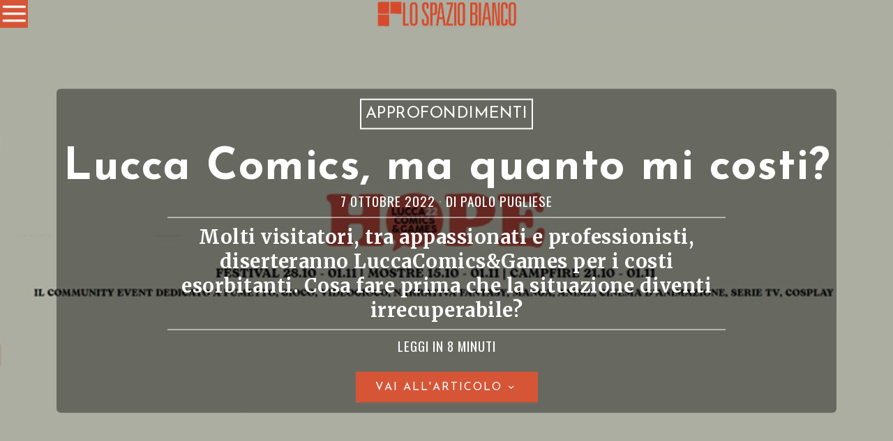

--- FILE ---
content_type: text/html; charset=UTF-8
request_url: https://www.lospaziobianco.it/lucca-comics-ma-quanto-mi-costi/
body_size: 43263
content:
<!DOCTYPE html>
<html lang="it-IT" class="no-js">
<head>
	<meta charset="UTF-8">
	<meta name="viewport" content="width=device-width, initial-scale=1.0">
	<link rel="profile" href="http://gmpg.org/xfn/11">
    
	<!--[if lt IE 9]>
	<script src="https://www.lospaziobianco.it/wp-content/themes/fox/js/html5.js"></script>
	<![endif]-->
    
    
        <script type="text/javascript" data-pressidium-cc-no-block>
            function onPressidiumCookieConsentUpdated(event) {
                window.dataLayer = window.dataLayer || [];
                window.dataLayer.push({
                    event: event.type,
                    consent: event.detail,
                });
            }

            window.addEventListener('pressidium-cookie-consent-accepted', onPressidiumCookieConsentUpdated);
            window.addEventListener('pressidium-cookie-consent-changed', onPressidiumCookieConsentUpdated);
        </script>

        
        <style id="pressidium-cc-styles">
            .pressidium-cc-theme {
                --cc-bg: #fbfbfb;
--cc-text: #000000;
--cc-btn-primary-bg: #d65537;
--cc-btn-primary-text: #fffcfa;
--cc-btn-primary-hover-bg: #ffffff;
--cc-btn-primary-hover-text: #d65537;
--cc-btn-secondary-bg: #d65537;
--cc-btn-secondary-text: #ffffff;
--cc-btn-secondary-hover-bg: #ffffff;
--cc-btn-secondary-hover-text: #d65537;
--cc-toggle-bg-off: #d6998f;
--cc-toggle-bg-on: #d65537;
--cc-toggle-bg-readonly: #f1d0cb;
--cc-toggle-knob-bg: #ffffff;
--cc-toggle-knob-icon-color: #faeceb;
--cc-cookie-category-block-bg: #f9eeeb;
--cc-cookie-category-block-bg-hover: #f9e0dc;
--cc-section-border: #f4f0f0;
--cc-block-text: #551a11;
--cc-cookie-table-border: #f3e4e2;
--cc-overlay-bg: rgba(255, 237, 229, .85);
--cc-webkit-scrollbar-bg: #f9eeeb;
--cc-webkit-scrollbar-bg-hover: #d65537;
--cc-btn-floating-bg: #d65537;
--cc-btn-floating-icon: #fffcfa;
--cc-btn-floating-hover-bg: #391d22;
--cc-btn-floating-hover-icon: #fffcfa;
            }
        </style>

        <script>
    document.addEventListener('DOMContentLoaded',function(){
        var fox56_async_css = document.querySelectorAll('link[media="fox56_async"],style[media="fox56_async"]')
        if ( ! fox56_async_css ) {
            return;
        }
        for( var link of fox56_async_css ) {
            link.setAttribute('media','all')
        }
    });
</script>
<title>Lucca Comics, ma quanto mi costi? &#8211; Lo Spazio Bianco</title>
<meta name='robots' content='max-image-preview:large, max-snippet:-1, max-video-preview:-1' />
<link rel="canonical" href="https://www.lospaziobianco.it/lucca-comics-ma-quanto-mi-costi/">
<meta name="description" content="Molti visitatori, tra appassionati e professionisti, diserteranno LuccaComics&amp;Games per i costi esorbitanti. Cosa fare prima che la situazione diventi irrecuper">
<meta property="og:title" content="Lucca Comics, ma quanto mi costi? &#8211; Lo Spazio Bianco">
<meta property="og:type" content="article">
<meta property="og:image" content="https://www.lospaziobianco.it/wp-content/uploads/2022/10/LCG2022.jpg">
<meta property="og:image:width" content="800">
<meta property="og:image:height" content="480">
<meta property="og:image:alt" content="LC&amp;G2022">
<meta property="og:description" content="Molti visitatori, tra appassionati e professionisti, diserteranno LuccaComics&amp;Games per i costi esorbitanti. Cosa fare prima che la situazione diventi irrecuper">
<meta property="og:url" content="https://www.lospaziobianco.it/lucca-comics-ma-quanto-mi-costi/">
<meta property="og:locale" content="it_IT">
<meta property="og:site_name" content="Lo Spazio Bianco">
<meta property="article:published_time" content="2022-10-07T11:00:00+02:00">
<meta property="article:modified_time" content="2022-10-06T15:19:01+02:00">
<meta property="og:updated_time" content="2022-10-06T15:19:01+02:00">
<meta property="article:section" content="Approfondimenti">
<meta property="article:tag" content="Fabio Celoni">
<meta property="article:tag" content="Emiliano Pagani">
<meta property="article:tag" content="Lucca Comics &amp; Games">
<meta property="article:tag" content="Diego Bonesso">
<meta property="fb:app_id" content="302744801098150">
<meta name="twitter:card" content="summary_large_image">
<meta name="twitter:image" content="https://www.lospaziobianco.it/wp-content/uploads/2022/10/LCG2022.jpg">
<meta name="twitter:site" content="@lospaziobianco">
<link rel='dns-prefetch' href='//fonts.googleapis.com' />
<link href='https://fonts.gstatic.com' crossorigin rel='preconnect' />
<link rel="alternate" type="application/rss+xml" title="Lo Spazio Bianco &raquo; Feed" href="https://www.lospaziobianco.it/feed/" />
<link rel="alternate" type="application/rss+xml" title="Lo Spazio Bianco &raquo; Feed dei commenti" href="https://www.lospaziobianco.it/comments/feed/" />
<link rel="alternate" type="application/rss+xml" title="Lo Spazio Bianco &raquo; Lucca Comics, ma quanto mi costi? Feed dei commenti" href="https://www.lospaziobianco.it/lucca-comics-ma-quanto-mi-costi/feed/" />
<link rel="alternate" title="oEmbed (JSON)" type="application/json+oembed" href="https://www.lospaziobianco.it/wp-json/oembed/1.0/embed?url=https%3A%2F%2Fwww.lospaziobianco.it%2Flucca-comics-ma-quanto-mi-costi%2F&#038;lang=it" />
<link rel="alternate" title="oEmbed (XML)" type="text/xml+oembed" href="https://www.lospaziobianco.it/wp-json/oembed/1.0/embed?url=https%3A%2F%2Fwww.lospaziobianco.it%2Flucca-comics-ma-quanto-mi-costi%2F&#038;format=xml&#038;lang=it" />
<style id='wp-img-auto-sizes-contain-inline-css'>
img:is([sizes=auto i],[sizes^="auto," i]){contain-intrinsic-size:3000px 1500px}
/*# sourceURL=wp-img-auto-sizes-contain-inline-css */
</style>
<style id='wp-emoji-styles-inline-css'>

	img.wp-smiley, img.emoji {
		display: inline !important;
		border: none !important;
		box-shadow: none !important;
		height: 1em !important;
		width: 1em !important;
		margin: 0 0.07em !important;
		vertical-align: -0.1em !important;
		background: none !important;
		padding: 0 !important;
	}
/*# sourceURL=wp-emoji-styles-inline-css */
</style>
<style id='wp-block-library-inline-css'>
:root{
  --wp-block-synced-color:#7a00df;
  --wp-block-synced-color--rgb:122, 0, 223;
  --wp-bound-block-color:var(--wp-block-synced-color);
  --wp-editor-canvas-background:#ddd;
  --wp-admin-theme-color:#007cba;
  --wp-admin-theme-color--rgb:0, 124, 186;
  --wp-admin-theme-color-darker-10:#006ba1;
  --wp-admin-theme-color-darker-10--rgb:0, 107, 160.5;
  --wp-admin-theme-color-darker-20:#005a87;
  --wp-admin-theme-color-darker-20--rgb:0, 90, 135;
  --wp-admin-border-width-focus:2px;
}
@media (min-resolution:192dpi){
  :root{
    --wp-admin-border-width-focus:1.5px;
  }
}
.wp-element-button{
  cursor:pointer;
}

:root .has-very-light-gray-background-color{
  background-color:#eee;
}
:root .has-very-dark-gray-background-color{
  background-color:#313131;
}
:root .has-very-light-gray-color{
  color:#eee;
}
:root .has-very-dark-gray-color{
  color:#313131;
}
:root .has-vivid-green-cyan-to-vivid-cyan-blue-gradient-background{
  background:linear-gradient(135deg, #00d084, #0693e3);
}
:root .has-purple-crush-gradient-background{
  background:linear-gradient(135deg, #34e2e4, #4721fb 50%, #ab1dfe);
}
:root .has-hazy-dawn-gradient-background{
  background:linear-gradient(135deg, #faaca8, #dad0ec);
}
:root .has-subdued-olive-gradient-background{
  background:linear-gradient(135deg, #fafae1, #67a671);
}
:root .has-atomic-cream-gradient-background{
  background:linear-gradient(135deg, #fdd79a, #004a59);
}
:root .has-nightshade-gradient-background{
  background:linear-gradient(135deg, #330968, #31cdcf);
}
:root .has-midnight-gradient-background{
  background:linear-gradient(135deg, #020381, #2874fc);
}
:root{
  --wp--preset--font-size--normal:16px;
  --wp--preset--font-size--huge:42px;
}

.has-regular-font-size{
  font-size:1em;
}

.has-larger-font-size{
  font-size:2.625em;
}

.has-normal-font-size{
  font-size:var(--wp--preset--font-size--normal);
}

.has-huge-font-size{
  font-size:var(--wp--preset--font-size--huge);
}

.has-text-align-center{
  text-align:center;
}

.has-text-align-left{
  text-align:left;
}

.has-text-align-right{
  text-align:right;
}

.has-fit-text{
  white-space:nowrap !important;
}

#end-resizable-editor-section{
  display:none;
}

.aligncenter{
  clear:both;
}

.items-justified-left{
  justify-content:flex-start;
}

.items-justified-center{
  justify-content:center;
}

.items-justified-right{
  justify-content:flex-end;
}

.items-justified-space-between{
  justify-content:space-between;
}

.screen-reader-text{
  border:0;
  clip-path:inset(50%);
  height:1px;
  margin:-1px;
  overflow:hidden;
  padding:0;
  position:absolute;
  width:1px;
  word-wrap:normal !important;
}

.screen-reader-text:focus{
  background-color:#ddd;
  clip-path:none;
  color:#444;
  display:block;
  font-size:1em;
  height:auto;
  left:5px;
  line-height:normal;
  padding:15px 23px 14px;
  text-decoration:none;
  top:5px;
  width:auto;
  z-index:100000;
}
html :where(.has-border-color){
  border-style:solid;
}

html :where([style*=border-top-color]){
  border-top-style:solid;
}

html :where([style*=border-right-color]){
  border-right-style:solid;
}

html :where([style*=border-bottom-color]){
  border-bottom-style:solid;
}

html :where([style*=border-left-color]){
  border-left-style:solid;
}

html :where([style*=border-width]){
  border-style:solid;
}

html :where([style*=border-top-width]){
  border-top-style:solid;
}

html :where([style*=border-right-width]){
  border-right-style:solid;
}

html :where([style*=border-bottom-width]){
  border-bottom-style:solid;
}

html :where([style*=border-left-width]){
  border-left-style:solid;
}
html :where(img[class*=wp-image-]){
  height:auto;
  max-width:100%;
}
:where(figure){
  margin:0 0 1em;
}

html :where(.is-position-sticky){
  --wp-admin--admin-bar--position-offset:var(--wp-admin--admin-bar--height, 0px);
}

@media screen and (max-width:600px){
  html :where(.is-position-sticky){
    --wp-admin--admin-bar--position-offset:0px;
  }
}

/*# sourceURL=wp-block-library-inline-css */
</style><style id='global-styles-inline-css'>
:root{--wp--preset--aspect-ratio--square: 1;--wp--preset--aspect-ratio--4-3: 4/3;--wp--preset--aspect-ratio--3-4: 3/4;--wp--preset--aspect-ratio--3-2: 3/2;--wp--preset--aspect-ratio--2-3: 2/3;--wp--preset--aspect-ratio--16-9: 16/9;--wp--preset--aspect-ratio--9-16: 9/16;--wp--preset--color--black: #000000;--wp--preset--color--cyan-bluish-gray: #abb8c3;--wp--preset--color--white: #ffffff;--wp--preset--color--pale-pink: #f78da7;--wp--preset--color--vivid-red: #cf2e2e;--wp--preset--color--luminous-vivid-orange: #ff6900;--wp--preset--color--luminous-vivid-amber: #fcb900;--wp--preset--color--light-green-cyan: #7bdcb5;--wp--preset--color--vivid-green-cyan: #00d084;--wp--preset--color--pale-cyan-blue: #8ed1fc;--wp--preset--color--vivid-cyan-blue: #0693e3;--wp--preset--color--vivid-purple: #9b51e0;--wp--preset--gradient--vivid-cyan-blue-to-vivid-purple: linear-gradient(135deg,rgb(6,147,227) 0%,rgb(155,81,224) 100%);--wp--preset--gradient--light-green-cyan-to-vivid-green-cyan: linear-gradient(135deg,rgb(122,220,180) 0%,rgb(0,208,130) 100%);--wp--preset--gradient--luminous-vivid-amber-to-luminous-vivid-orange: linear-gradient(135deg,rgb(252,185,0) 0%,rgb(255,105,0) 100%);--wp--preset--gradient--luminous-vivid-orange-to-vivid-red: linear-gradient(135deg,rgb(255,105,0) 0%,rgb(207,46,46) 100%);--wp--preset--gradient--very-light-gray-to-cyan-bluish-gray: linear-gradient(135deg,rgb(238,238,238) 0%,rgb(169,184,195) 100%);--wp--preset--gradient--cool-to-warm-spectrum: linear-gradient(135deg,rgb(74,234,220) 0%,rgb(151,120,209) 20%,rgb(207,42,186) 40%,rgb(238,44,130) 60%,rgb(251,105,98) 80%,rgb(254,248,76) 100%);--wp--preset--gradient--blush-light-purple: linear-gradient(135deg,rgb(255,206,236) 0%,rgb(152,150,240) 100%);--wp--preset--gradient--blush-bordeaux: linear-gradient(135deg,rgb(254,205,165) 0%,rgb(254,45,45) 50%,rgb(107,0,62) 100%);--wp--preset--gradient--luminous-dusk: linear-gradient(135deg,rgb(255,203,112) 0%,rgb(199,81,192) 50%,rgb(65,88,208) 100%);--wp--preset--gradient--pale-ocean: linear-gradient(135deg,rgb(255,245,203) 0%,rgb(182,227,212) 50%,rgb(51,167,181) 100%);--wp--preset--gradient--electric-grass: linear-gradient(135deg,rgb(202,248,128) 0%,rgb(113,206,126) 100%);--wp--preset--gradient--midnight: linear-gradient(135deg,rgb(2,3,129) 0%,rgb(40,116,252) 100%);--wp--preset--font-size--small: 13px;--wp--preset--font-size--medium: 20px;--wp--preset--font-size--large: 36px;--wp--preset--font-size--x-large: 42px;--wp--preset--spacing--20: 0.44rem;--wp--preset--spacing--30: 0.67rem;--wp--preset--spacing--40: 1rem;--wp--preset--spacing--50: 1.5rem;--wp--preset--spacing--60: 2.25rem;--wp--preset--spacing--70: 3.38rem;--wp--preset--spacing--80: 5.06rem;--wp--preset--shadow--natural: 6px 6px 9px rgba(0, 0, 0, 0.2);--wp--preset--shadow--deep: 12px 12px 50px rgba(0, 0, 0, 0.4);--wp--preset--shadow--sharp: 6px 6px 0px rgba(0, 0, 0, 0.2);--wp--preset--shadow--outlined: 6px 6px 0px -3px rgb(255, 255, 255), 6px 6px rgb(0, 0, 0);--wp--preset--shadow--crisp: 6px 6px 0px rgb(0, 0, 0);}:where(.is-layout-flex){gap: 0.5em;}:where(.is-layout-grid){gap: 0.5em;}body .is-layout-flex{display: flex;}.is-layout-flex{flex-wrap: wrap;align-items: center;}.is-layout-flex > :is(*, div){margin: 0;}body .is-layout-grid{display: grid;}.is-layout-grid > :is(*, div){margin: 0;}:where(.wp-block-columns.is-layout-flex){gap: 2em;}:where(.wp-block-columns.is-layout-grid){gap: 2em;}:where(.wp-block-post-template.is-layout-flex){gap: 1.25em;}:where(.wp-block-post-template.is-layout-grid){gap: 1.25em;}.has-black-color{color: var(--wp--preset--color--black) !important;}.has-cyan-bluish-gray-color{color: var(--wp--preset--color--cyan-bluish-gray) !important;}.has-white-color{color: var(--wp--preset--color--white) !important;}.has-pale-pink-color{color: var(--wp--preset--color--pale-pink) !important;}.has-vivid-red-color{color: var(--wp--preset--color--vivid-red) !important;}.has-luminous-vivid-orange-color{color: var(--wp--preset--color--luminous-vivid-orange) !important;}.has-luminous-vivid-amber-color{color: var(--wp--preset--color--luminous-vivid-amber) !important;}.has-light-green-cyan-color{color: var(--wp--preset--color--light-green-cyan) !important;}.has-vivid-green-cyan-color{color: var(--wp--preset--color--vivid-green-cyan) !important;}.has-pale-cyan-blue-color{color: var(--wp--preset--color--pale-cyan-blue) !important;}.has-vivid-cyan-blue-color{color: var(--wp--preset--color--vivid-cyan-blue) !important;}.has-vivid-purple-color{color: var(--wp--preset--color--vivid-purple) !important;}.has-black-background-color{background-color: var(--wp--preset--color--black) !important;}.has-cyan-bluish-gray-background-color{background-color: var(--wp--preset--color--cyan-bluish-gray) !important;}.has-white-background-color{background-color: var(--wp--preset--color--white) !important;}.has-pale-pink-background-color{background-color: var(--wp--preset--color--pale-pink) !important;}.has-vivid-red-background-color{background-color: var(--wp--preset--color--vivid-red) !important;}.has-luminous-vivid-orange-background-color{background-color: var(--wp--preset--color--luminous-vivid-orange) !important;}.has-luminous-vivid-amber-background-color{background-color: var(--wp--preset--color--luminous-vivid-amber) !important;}.has-light-green-cyan-background-color{background-color: var(--wp--preset--color--light-green-cyan) !important;}.has-vivid-green-cyan-background-color{background-color: var(--wp--preset--color--vivid-green-cyan) !important;}.has-pale-cyan-blue-background-color{background-color: var(--wp--preset--color--pale-cyan-blue) !important;}.has-vivid-cyan-blue-background-color{background-color: var(--wp--preset--color--vivid-cyan-blue) !important;}.has-vivid-purple-background-color{background-color: var(--wp--preset--color--vivid-purple) !important;}.has-black-border-color{border-color: var(--wp--preset--color--black) !important;}.has-cyan-bluish-gray-border-color{border-color: var(--wp--preset--color--cyan-bluish-gray) !important;}.has-white-border-color{border-color: var(--wp--preset--color--white) !important;}.has-pale-pink-border-color{border-color: var(--wp--preset--color--pale-pink) !important;}.has-vivid-red-border-color{border-color: var(--wp--preset--color--vivid-red) !important;}.has-luminous-vivid-orange-border-color{border-color: var(--wp--preset--color--luminous-vivid-orange) !important;}.has-luminous-vivid-amber-border-color{border-color: var(--wp--preset--color--luminous-vivid-amber) !important;}.has-light-green-cyan-border-color{border-color: var(--wp--preset--color--light-green-cyan) !important;}.has-vivid-green-cyan-border-color{border-color: var(--wp--preset--color--vivid-green-cyan) !important;}.has-pale-cyan-blue-border-color{border-color: var(--wp--preset--color--pale-cyan-blue) !important;}.has-vivid-cyan-blue-border-color{border-color: var(--wp--preset--color--vivid-cyan-blue) !important;}.has-vivid-purple-border-color{border-color: var(--wp--preset--color--vivid-purple) !important;}.has-vivid-cyan-blue-to-vivid-purple-gradient-background{background: var(--wp--preset--gradient--vivid-cyan-blue-to-vivid-purple) !important;}.has-light-green-cyan-to-vivid-green-cyan-gradient-background{background: var(--wp--preset--gradient--light-green-cyan-to-vivid-green-cyan) !important;}.has-luminous-vivid-amber-to-luminous-vivid-orange-gradient-background{background: var(--wp--preset--gradient--luminous-vivid-amber-to-luminous-vivid-orange) !important;}.has-luminous-vivid-orange-to-vivid-red-gradient-background{background: var(--wp--preset--gradient--luminous-vivid-orange-to-vivid-red) !important;}.has-very-light-gray-to-cyan-bluish-gray-gradient-background{background: var(--wp--preset--gradient--very-light-gray-to-cyan-bluish-gray) !important;}.has-cool-to-warm-spectrum-gradient-background{background: var(--wp--preset--gradient--cool-to-warm-spectrum) !important;}.has-blush-light-purple-gradient-background{background: var(--wp--preset--gradient--blush-light-purple) !important;}.has-blush-bordeaux-gradient-background{background: var(--wp--preset--gradient--blush-bordeaux) !important;}.has-luminous-dusk-gradient-background{background: var(--wp--preset--gradient--luminous-dusk) !important;}.has-pale-ocean-gradient-background{background: var(--wp--preset--gradient--pale-ocean) !important;}.has-electric-grass-gradient-background{background: var(--wp--preset--gradient--electric-grass) !important;}.has-midnight-gradient-background{background: var(--wp--preset--gradient--midnight) !important;}.has-small-font-size{font-size: var(--wp--preset--font-size--small) !important;}.has-medium-font-size{font-size: var(--wp--preset--font-size--medium) !important;}.has-large-font-size{font-size: var(--wp--preset--font-size--large) !important;}.has-x-large-font-size{font-size: var(--wp--preset--font-size--x-large) !important;}
/*# sourceURL=global-styles-inline-css */
</style>
<style id='core-block-supports-inline-css'>
/**
 * Core styles: block-supports
 */

/*# sourceURL=core-block-supports-inline-css */
</style>

<style id='classic-theme-styles-inline-css'>
/**
 * These rules are needed for backwards compatibility.
 * They should match the button element rules in the base theme.json file.
 */
.wp-block-button__link {
	color: #ffffff;
	background-color: #32373c;
	border-radius: 9999px; /* 100% causes an oval, but any explicit but really high value retains the pill shape. */

	/* This needs a low specificity so it won't override the rules from the button element if defined in theme.json. */
	box-shadow: none;
	text-decoration: none;

	/* The extra 2px are added to size solids the same as the outline versions.*/
	padding: calc(0.667em + 2px) calc(1.333em + 2px);

	font-size: 1.125em;
}

.wp-block-file__button {
	background: #32373c;
	color: #ffffff;
	text-decoration: none;
}

/*# sourceURL=/wp-includes/css/classic-themes.css */
</style>
<link rel='stylesheet' id='wp-event-manager-frontend-css' href='https://www.lospaziobianco.it/wp-content/plugins/wp-event-manager/assets/css/frontend.min.css?ver=6.9' media='all' />
<link rel='stylesheet' id='wp-event-manager-jquery-ui-css-css' href='https://www.lospaziobianco.it/wp-content/plugins/wp-event-manager/assets/js/jquery-ui/jquery-ui.css?ver=6.9' media='all' />
<link rel='stylesheet' id='wp-event-manager-jquery-timepicker-css-css' href='https://www.lospaziobianco.it/wp-content/plugins/wp-event-manager/assets/js/jquery-timepicker/jquery.timepicker.min.css?ver=6.9' media='all' />
<link rel='stylesheet' id='wp-event-manager-grid-style-css' href='https://www.lospaziobianco.it/wp-content/plugins/wp-event-manager/assets/css/wpem-grid.min.css?ver=6.9' media='all' />
<link rel='stylesheet' id='wp-event-manager-font-style-css' href='https://www.lospaziobianco.it/wp-content/plugins/wp-event-manager/assets/fonts/style.css?ver=6.9' media='all' />
<link rel='stylesheet' id='pps-post-list-box-frontend-css' href='https://www.lospaziobianco.it/wp-content/plugins/publishpress-series-pro/includes-pro/addons/post-list-box/classes/../assets/css/post-list-box-frontend.css?ver=2.17.1' media='all' />
<link rel='stylesheet' id='cookie-consent-client-style-css' href='https://www.lospaziobianco.it/wp-content/plugins/pressidium-cookie-consent/public/bundle.client.css?ver=a42c7610e2f07a53bd90' media='all' />
<link rel='stylesheet' id='fox-google-fonts-css' href='https://fonts.googleapis.com/css?family=Josefin+Sans%3A300%2C400%2C600%2C700%7COswald%3A600%2C400%7CMerriweather%3A300%2C400%2C700&#038;display=auto&#038;ver=1.0' media='all' />
<link rel='stylesheet' id='fox-icon56-v68-loading-css' href='https://www.lospaziobianco.it/wp-content/themes/fox/css56/icon56-v68-loading.css?ver=1.0' media='all' />
<link rel='stylesheet' id='fox-common-css' href='https://www.lospaziobianco.it/wp-content/themes/fox/css56/common.css?ver=1.0' media='all' />
<link rel='stylesheet' id='fox-common-below-css' href='https://www.lospaziobianco.it/wp-content/themes/fox/css56/common-below.css?ver=1.0' media='all' />
<link rel='stylesheet' id='fox-header-above-css' href='https://www.lospaziobianco.it/wp-content/themes/fox/css56/header-above.css?ver=1.0' media='all' />
<link rel='stylesheet' id='fox-header-below-css' href='https://www.lospaziobianco.it/wp-content/themes/fox/css56/header-below.css?ver=1.0' media='all' />
<link rel='stylesheet' id='fox-footer-css' href='https://www.lospaziobianco.it/wp-content/themes/fox/css56/footer.css?ver=1.0' media='all' />
<link rel='stylesheet' id='fox-widgets-css' href='https://www.lospaziobianco.it/wp-content/themes/fox/css56/widgets.css?ver=1.0' media='all' />
<link rel='stylesheet' id='fox-builder-common-css' href='https://www.lospaziobianco.it/wp-content/themes/fox/css56/builder/common.css?ver=1.0' media='all' />
<link rel='stylesheet' id='fox-builder-grid-css' href='https://www.lospaziobianco.it/wp-content/themes/fox/css56/builder/grid.css?ver=1.0' media='all' />
<link rel='stylesheet' id='fox-builder-list-css' href='https://www.lospaziobianco.it/wp-content/themes/fox/css56/builder/list.css?ver=1.0' media='all' />
<link rel='stylesheet' id='fox-builder-masonry-css' href='https://www.lospaziobianco.it/wp-content/themes/fox/css56/builder/masonry.css?ver=1.0' media='all' />
<link rel='stylesheet' id='fox-builder-carousel-css' href='https://www.lospaziobianco.it/wp-content/themes/fox/css56/builder/carousel.css?ver=1.0' media='all' />
<link rel='stylesheet' id='fox-builder-group-css' href='https://www.lospaziobianco.it/wp-content/themes/fox/css56/builder/group.css?ver=1.0' media='all' />
<link rel='stylesheet' id='fox-builder-others-css' href='https://www.lospaziobianco.it/wp-content/themes/fox/css56/builder/others.css?ver=1.0' media='all' />
<link rel='stylesheet' id='fox-misc-css' href='https://www.lospaziobianco.it/wp-content/themes/fox/css56/misc.css?ver=1.0' media='all' />
<link rel='stylesheet' id='fox-single-above-css' href='https://www.lospaziobianco.it/wp-content/themes/fox/css56/single-above.css?ver=1.0' media='all' />
<link rel='stylesheet' id='fox-tooltipster-css' href='https://www.lospaziobianco.it/wp-content/themes/fox/css56/tooltipster.css?ver=1.0' media='all' />
<link rel='stylesheet' id='fox-lightbox-css' href='https://www.lospaziobianco.it/wp-content/themes/fox/css56/lightbox.css?ver=1.0' media='all' />
<link rel='stylesheet' id='fox-single-below-css' href='https://www.lospaziobianco.it/wp-content/themes/fox/css56/single-below.css?ver=1.0' media='all' />
<link rel='stylesheet' id='pps-series-post-details-frontend-css' href='https://www.lospaziobianco.it/wp-content/plugins/publishpress-series-pro/includes-pro/addons/post-details/assets/css/series-post-details-frontend.css?ver=2.17.1' media='all' />
<link rel='stylesheet' id='pps-series-post-navigation-frontend-css' href='https://www.lospaziobianco.it/wp-content/plugins/publishpress-series-pro/includes-pro/addons/post-navigation/includes/../assets/css/post-navigation-frontend.css?ver=2.17.1' media='all' />
<link rel='stylesheet' id='dashicons-css' href='https://www.lospaziobianco.it/wp-includes/css/dashicons.css?ver=6.9' media='all' />
<link rel='stylesheet' id='fox-child-style-css' href='https://www.lospaziobianco.it/wp-content/themes/fox-child-theme-lsb/style.css?ver=1.0' media='all' />
<script type="text/javascript">
            window._nslDOMReady = (function () {
                const executedCallbacks = new Set();
            
                return function (callback) {
                    /**
                    * Third parties might dispatch DOMContentLoaded events, so we need to ensure that we only run our callback once!
                    */
                    if (executedCallbacks.has(callback)) return;
            
                    const wrappedCallback = function () {
                        if (executedCallbacks.has(callback)) return;
                        executedCallbacks.add(callback);
                        callback();
                    };
            
                    if (document.readyState === "complete" || document.readyState === "interactive") {
                        wrappedCallback();
                    } else {
                        document.addEventListener("DOMContentLoaded", wrappedCallback);
                    }
                };
            })();
        </script><script id="consent-mode-script-js-extra">
var pressidiumCCGCM = {"gcm":{"enabled":true,"implementation":"gtag","ads_data_redaction":false,"url_passthrough":false,"regions":[{"country":"it","subdivisions":["it-52"],"default_consent_states":{"ad_storage":false,"ad_user_data":false,"ad_personalization":false,"analytics_storage":true,"functionality_storage":false,"personalization_storage":false,"security_storage":false}}]}};
//# sourceURL=consent-mode-script-js-extra
</script>
<script src="https://www.lospaziobianco.it/wp-content/plugins/pressidium-cookie-consent/public/consent-mode.js" id="consent-mode-script-js"></script>
<script src="https://www.lospaziobianco.it/wp-includes/js/jquery/jquery.js" id="jquery-core-js"></script>
<script src="https://www.lospaziobianco.it/wp-includes/js/jquery/jquery-migrate.js" id="jquery-migrate-js"></script>
<link rel="https://api.w.org/" href="https://www.lospaziobianco.it/wp-json/" /><link rel="alternate" title="JSON" type="application/json" href="https://www.lospaziobianco.it/wp-json/wp/v2/posts/312716" /><link rel="EditURI" type="application/rsd+xml" title="RSD" href="https://www.lospaziobianco.it/xmlrpc.php?rsd" />
<meta name="generator" content="WordPress 6.9" />
<link rel='shortlink' href='https://www.lospaziobianco.it/?p=312716' />
<style id="foxcss-customizer">.topbar56 .container .row { height : 50px ;} .topbar56 { border-bottom-width : 0px ;} .topbar56 { border-top-width : 0px ;} .topbar56__container { border-bottom-width : 0px ;} .topbar56__container { border-top-width : 0px ;} .main_header56 .container { padding-top : 0px ;} .main_header56 .container { padding-bottom : 0px ;} .main_header56 { background-color : #FFFFFF ;} .main_header56 { border-bottom-width : 1px ;} .main_header56__container { border-bottom-width : 0px ;} .header_bottom56 .container .row { height : 32px ;} .header_bottom56 { border-bottom-width : 0px ;} .header_bottom56 { border-top-width : 0px ;} .header_bottom56__container { border-bottom-width : 0px ;} .header_bottom56__container { border-top-width : 0px ;} .masthead--sticky .masthead__wrapper.before-sticky { border-top-width : 0px ;} .masthead--sticky .masthead__wrapper.before-sticky { border-bottom-width : 1px ;} .masthead--sticky .masthead__wrapper.before-sticky { border-color : #000000 ;} .masthead--sticky .masthead__wrapper.before-sticky { box-shadow : 0 3px 10px rgba(0,0,0,0.0) ;} .text-logo { font-family : var(--font-heading) ;} .text-logo { font-weight : 400 ;} .text-logo { font-style : normal ;} .text-logo { font-size : 120px ;} .text-logo { line-height : 0.9 ;} .text-logo { letter-spacing : 1.5px ;} .text-logo { text-transform : uppercase ;} .header_mobile56 .logo56 img { height : 40px ;} .logo56 { margin : 0px ;} .site-description { margin-top : 5px ;} .slogan { font-family : var(--font-nav) ;} .slogan { font-weight : 400 ;} .mainnav ul.menu > li > a { padding-left : 8px ;} .mainnav ul.menu > li > a { padding-right : 8px ;} .mainnav ul.menu > li > a { font-weight : 400 ;} .mainnav ul.menu > li > a { font-size : 24px ;} .mainnav ul.menu > li > a { letter-spacing : 1px ;} .mainnav ul.menu > li > a { text-transform : uppercase ;} .mainnav ul.menu > li > a { line-height : 30px ;} .mainnav ul.menu > li + li > a:before { border-color : #000000 ;} .mainnav ul.menu > li > a:hover { color : #D65537 ;} .mainnav ul.menu > li.current-menu-item > a, .mainnav ul.menu > li.current-menu-ancestor > a { color : #FFFEFD ;} .mainnav ul.menu > li.current-menu-item > a, .mainnav ul.menu > li.current-menu-ancestor > a { background : #D65537 ;} .mainnav ul.menu > li > a:after { width : 80% ;} .mainnav ul.menu > li > a:after { left : calc((100% - 80%)/2) ;} .mainnav ul.menu > li > a:after { height : 2px ;} .mainnav ul.menu > li > a:after { background : #D65537 ;} .mainnav .mk { font-size : 20px ;} .mainnav .mk { margin-left : 4px ;} .mainnav ul.sub-menu { width : 280px ;} .mega.column-2 > .sub-menu { width : calc(2*280px) ;} .mega.column-3 > .sub-menu { width : calc(3*280px) ;} .mainnav ul.sub-menu, .mainnav li.mega > .submenu-display-items .post-nav-item-title { font-family : var(--font-nav) ;} .mainnav ul.sub-menu, .mainnav li.mega > .submenu-display-items .post-nav-item-title { font-weight : 400 ;} .mainnav ul.sub-menu, .mainnav li.mega > .submenu-display-items .post-nav-item-title { font-size : 24px ;} .mainnav ul.sub-menu, .mainnav li.mega > .submenu-display-items .post-nav-item-title { letter-spacing : 1px ;} .mainnav ul.sub-menu, .mainnav li.mega > .submenu-display-items .post-nav-item-title { text-transform : uppercase ;} .mainnav ul.sub-menu { padding-top : 5px ;} .mainnav ul.sub-menu { padding-bottom : 5px ;} .mainnav ul.sub-menu { padding-left : 5px ;} .mainnav ul.sub-menu { padding-right : 5px ;} .mainnav ul.sub-menu { border-top-width : 1px ;} .mainnav ul.sub-menu { border-right-width : 1px ;} .mainnav ul.sub-menu { border-bottom-width : 1px ;} .mainnav ul.sub-menu { border-left-width : 1px ;} .mainnav ul.sub-menu { border-radius : 0px ;} .mainnav ul.sub-menu { border-color : #000000 ;} .mainnav ul.sub-menu { box-shadow : 0 5px 20px rgba(0,0,0,0.0) ;} .mainnav ul.menu > li.menu-item-has-children:after,.mainnav ul.menu > li.mega:after { border-bottom-color : #fff ;} .mainnav ul.menu > li.menu-item-has-children:before,.mainnav ul.menu > li.mega:before { border-bottom-color : #ccc ;} .mainnav ul.sub-menu a { padding-left : 16px ;} .mainnav ul.sub-menu a { padding-right : 16px ;} .mainnav ul.sub-menu a { line-height : 28px ;} .mainnav ul.sub-menu a:hover { color : #D65537 ;} .header56__social li + li { margin-left : 4px ;} .header56__social a { width : 18px ;} .header56__social a { height : 18px ;} .header56__social a { font-size : 18px ;} .header56__social a img { width : 18px ;} .header56__social a { border-radius : 0px ;} .header56__social a { border-width : 0px ;} .header56__social a:hover { color : #D65537 ;} .header56__search .search-btn:hover { color : #D65537 ;} .header56__btn__1 { border-width : 1px ;} .header56__btn__1 { border-radius : 0px ;} .header56__btn__2 { border-width : 1px ;} .header56__btn__2 { border-radius : 0px ;} .hamburger--type-icon { font-size : 40px ;} .hamburger--type-icon { width : 40px ;} .hamburger--type-icon { height : 40px ;} .hamburger--type-icon { color : #FFFFFF ;} .hamburger--type-icon { background-color : #D65537 ;} .hamburger--type-icon:hover { color : #D65537 ;} .hamburger--type-icon:hover { background-color : #FFFFFF ;} .hamburger--type-icon { border-width : 2px ;} .hamburger--type-icon { border-color : #D65537 ;} .hamburger--type-icon:hover { border-color : #D65537 ;} .hamburger--type-image { width : 40px ;} .header_mobile56 .container .row, .header_mobile56__height { height : 54px ;} .header_mobile56 { background-color : #fff ;} .header_mobile56 { border-bottom-width : 1px ;} .header_mobile56 { border-top-width : 0px ;} .header_mobile56 { border-color : #000000 ;} .header_mobile56 { box-shadow : 0 4px 10px rgba(0,0,0,0.0) ;} .offcanvas56 { width : 320px ;} .offcanvas56 { background-size : cover ;} .offcanvas56 { background-position : center center ;} .offcanvas56 { background-attachment : scroll ;} .offcanvas56 { background-repeat : no-repeat ;} .offcanvas56 { padding-top : 16px ;} .offcanvas56 { padding-bottom : 16px ;} .offcanvas56 { padding-left : 12px ;} .offcanvas56 { padding-right : 12px ;} .offcanvas56__element + .offcanvas56__element { margin-top : 20px ;} .offcanvasnav56 ul.sub-menu, .offcanvasnav56 li + li { border-top-width : 1px ;} .offcanvasnav56 ul.sub-menu, .offcanvasnav56 li + li { border-top-color : #000 ;} .offcanvasnav56 { font-family : var(--font-nav) ;} .offcanvasnav56 { font-size : 14px ;} .offcanvasnav56 { letter-spacing : 1px ;} .offcanvasnav56 { text-transform : uppercase ;} .offcanvasnav56 a, .offcanvasnav56 .mk { line-height : 34px ;} .offcanvasnav56 .mk { width : 34px ;} .offcanvasnav56 .mk { height : 34px ;} .offcanvasnav56 a { padding-left : 0px ;} .offcanvasnav56 ul ul { font-family : var(--font-nav) ;} .offcanvasnav56 ul ul a, .offcanvasnav56 ul ul .mk { line-height : 32px ;} .offcanvasnav56 ul ul .mk { width : 32px ;} .offcanvasnav56 ul ul .mk { height : 32px ;} :root { --font-body : "Merriweather", serif ;} body { font-weight : 400 ;} body { font-size : 16px ;} body { line-height : 1.5 ;} body { letter-spacing : 0px ;} body { text-transform : none ;} :root { --font-heading : "Josefin Sans", sans-serif ;} h1, h2, h3, h4, h5, h6 { font-weight : 700 ;} h1, h2, h3, h4, h5, h6 { line-height : 1.2 ;} h1, h2, h3, h4, h5, h6 { letter-spacing : 0px ;} h1, h2, h3, h4, h5, h6 { text-transform : none ;} h2 { font-size : 33px ;} h3 { font-size : 26px ;} h4 { font-size : 20px ;} :root { --font-nav : "Oswald", sans-serif ;} :root { --font-custom-1 : "Helvetica Neue", sans-serif ;} :root { --font-custom-2 : "Helvetica Neue", sans-serif ;} :root { --accent-color : #D65537 ;} body { color : #000000 ;} a { color : #D65537 ;} a:hover { color : #D65537 ;} :root { --border-color : #000000 ;} ::-moz-selection { background-color : #D65537 ;} ::selection { background-color : #D65537 ;} ::-moz-selection { color : #FFFFFF ;} ::selection { color : #FFFFFF ;} :root { --content-width : 1080px ;} .secondary56 .secondary56__sep { border-left-width : 1px ;} .secondary56 .secondary56__sep { border-left-color : #000000 ;} :root { --sidebar-content-spacing : 32px ;} body { border-top-width : 0px ;} body { border-right-width : 0px ;} body { border-bottom-width : 0px ;} body { border-left-width : 0px ;} body.layout-boxed #wi-all { background-color : rgba(255,255,255,1) ;} body.layout-boxed #wi-all { border-top-width : 1px ;} body.layout-boxed #wi-all { border-right-width : 1px ;} body.layout-boxed #wi-all { border-bottom-width : 1px ;} body.layout-boxed #wi-all { border-left-width : 1px ;} body.layout-boxed #wi-all { border-color : #000000 ;} :root { --button-height : 44px ;} button,input[type="submit"],.btn56 { font-family : var(--font-heading) ;} button,input[type="submit"],.btn56 { font-weight : 400 ;} button,input[type="submit"],.btn56 { font-style : normal ;} button,input[type="submit"],.btn56 { font-size : 1em ;} button,input[type="submit"],.btn56 { letter-spacing : 2px ;} button,input[type="submit"],.btn56 { text-transform : uppercase ;} :root { --button-padding : 28px ;} :root { --button-shadow : 2px 8px 20px rgba(0,0,0,0.0) ;} :root { --button-hover-shadow : 2px 8px 20px rgba(0,0,0,0.0) ;} :root { --button-border-radius : 0px ;} :root { --input-border-width : 0px ;} input[type="text"], input[type="number"], input[type="email"], input[type="url"], input[type="date"], input[type="password"], textarea, .fox-input { font-family : var(--font-body) ;} input[type="text"], input[type="number"], input[type="email"], input[type="url"], input[type="date"], input[type="password"], textarea, .fox-input { font-weight : 400 ;} input[type="text"], input[type="number"], input[type="email"], input[type="url"], input[type="date"], input[type="password"], textarea, .fox-input { font-style : normal ;} input[type="text"], input[type="number"], input[type="email"], input[type="url"], input[type="date"], input[type="password"], textarea, .fox-input { font-size : 16px ;} input[type="text"], input[type="number"], input[type="email"], input[type="url"], input[type="date"], input[type="password"], textarea, .fox-input { letter-spacing : 0px ;} input[type="text"], input[type="number"], input[type="email"], input[type="url"], input[type="date"], input[type="password"], textarea, .fox-input { text-transform : none ;} :root { --input-border-radius : 0px ;} :root { --input-height : 44px ;} :root { --input-placeholder-opacity : 0.6 ;} :root { --input-background : #EAEAEA ;} :root { --input-color : #000000 ;} :root { --input-border-color : #000000 ;} :root { --input-shadow : 2px 8px 20px rgba(0,0,0,0.0) ;} :root { --input-focus-background : #E0E0E0 ;} :root { --input-focus-color : #000000 ;} :root { --input-focus-border-color : #000000 ;} :root { --input-focus-shadow : 2px 8px 20px rgba(0,0,0,0.0) ;} .secondary56 .widget + .widget { margin-top : 12px ;} .secondary56 .widget + .widget { padding-top : 12px ;} .secondary56 .widget + .widget { border-top-width : 0px ;} .widget-title, .secondary56 .wp-block-heading { text-align : center ;} .widget-title, .secondary56 .wp-block-heading { font-family : var(--font-nav) ;} .widget-title, .secondary56 .wp-block-heading { font-weight : 400 ;} .widget-title, .secondary56 .wp-block-heading { font-size : 1.2em ;} .widget-title, .secondary56 .wp-block-heading { line-height : 2 ;} .widget-title, .secondary56 .wp-block-heading { letter-spacing : 3px ;} .widget-title, .secondary56 .wp-block-heading { text-transform : uppercase ;} .widget-title, .secondary56 .wp-block-heading { background : #000000 ;} .widget-title, .secondary56 .wp-block-heading { color : #ffffff ;} .widget-title, .secondary56 .wp-block-heading { border-top-width : 2px ;} .widget-title, .secondary56 .wp-block-heading { border-right-width : 2px ;} .widget-title, .secondary56 .wp-block-heading { border-bottom-width : 2px ;} .widget-title, .secondary56 .wp-block-heading { border-left-width : 2px ;} .widget-title, .secondary56 .wp-block-heading { border-color : #D65537 ;} .widget-title, .secondary56 .wp-block-heading { padding-top : 0px ;} .widget-title, .secondary56 .wp-block-heading { padding-right : 0px ;} .widget-title, .secondary56 .wp-block-heading { padding-bottom : 5px ;} .widget-title, .secondary56 .wp-block-heading { padding-left : 0px ;} .widget-title, .secondary56 .wp-block-heading { margin-top : 0px ;} .widget-title, .secondary56 .wp-block-heading { margin-right : 0px ;} .widget-title, .secondary56 .wp-block-heading { margin-left : 0px ;} :root { --list-widget-border-style : solid ;} .widget_archive ul, .widget_nav_menu ul, .widget_meta ul, .widget_recent_entries ul, .widget_pages ul, .widget_categories ul, .widget_product_categories ul, .widget_recent_comments ul, ul.wp-block-categories-list, ul.wp-block-archives-list { font-family : var(--font-body) ;} .widget_archive ul, .widget_nav_menu ul, .widget_meta ul, .widget_recent_entries ul, .widget_pages ul, .widget_categories ul, .widget_product_categories ul, .widget_recent_comments ul, ul.wp-block-categories-list, ul.wp-block-archives-list { font-weight : 400 ;} .widget_archive ul, .widget_nav_menu ul, .widget_meta ul, .widget_recent_entries ul, .widget_pages ul, .widget_categories ul, .widget_product_categories ul, .widget_recent_comments ul, ul.wp-block-categories-list, ul.wp-block-archives-list { font-size : 0.9em ;} .widget_archive ul, .widget_nav_menu ul, .widget_meta ul, .widget_recent_entries ul, .widget_pages ul, .widget_categories ul, .widget_product_categories ul, .widget_recent_comments ul, ul.wp-block-categories-list, ul.wp-block-archives-list { text-transform : none ;} :root { --list-widget-border-color : #D65537 ;} :root { --list-widget-spacing : 4px ;} .single56--link-4 .single56__content a { color : #000000 ;} .single56--link-4 .single56__content a { text-decoration : underline ;} .single56--link-4 .single56__content a { text-decoration-color : #D65537 ;} .single56--link-4 .single56__content a { text-decoration-thickness : 2px ;} .single56--link-4 .single56__content a:hover { color : #D64A2B ;} .single56--link-4 .single56__content a:hover { text-decoration : underline ;} .single56--link-4 .single56__content a:hover { text-decoration-color : #D64A2B ;} .single56--link-4 .single56__content a:hover { text-decoration-thickness : 1px ;} blockquote { font-family : var(--font-body) ;} blockquote { font-weight : 300 ;} blockquote { font-style : normal ;} blockquote { font-size : 1em ;} blockquote { letter-spacing : 0px ;} blockquote { text-transform : none ;} blockquote { border-top-width : 0px ;} blockquote { border-right-width : 0px ;} blockquote { border-bottom-width : 0px ;} blockquote { border-left-width : 2px ;} blockquote { border-color : #D65537 ;} .wp-caption-text, .wp-element-caption, .single_thumbnail56 figcaption, .thumbnail56 figcaption, .wp-block-image figcaption, .blocks-gallery-caption { color : #4D4D4D ;} .wp-caption-text a, .wp-element-caption a, .single_thumbnail56 figcaption a, .thumbnail56 figcaption a, .wp-block-image figcaption a, .blocks-gallery-caption a { color : #D65537 ;} .wp-caption-text, .single_thumbnail56 figcaption, .thumbnail56 figcaption, .wp-block-image figcaption, .blocks-gallery-caption { font-family : var(--font-body) ;} .wp-caption-text, .single_thumbnail56 figcaption, .thumbnail56 figcaption, .wp-block-image figcaption, .blocks-gallery-caption { font-style : normal ;} .wp-caption-text, .single_thumbnail56 figcaption, .thumbnail56 figcaption, .wp-block-image figcaption, .blocks-gallery-caption { font-size : 0.7em ;} .wi-dropcap,.enable-dropcap .dropcap-content > p:first-of-type:first-letter, p.has-drop-cap:not(:focus):first-letter { font-family : var(--font-body) ;} .wi-dropcap,.enable-dropcap .dropcap-content > p:first-of-type:first-letter, p.has-drop-cap:not(:focus):first-letter { font-weight : 700 ;} :root { --darkmode-text-color : #F9F9F9 ;} :root { --darkmode-bg : #000 ;} :root { --darkmode-border-color : #FFFFFF3D ;} .lamp56--icon .lamp56__part, .lamp56--icon_text .lamp56__part { height : 24px ;} .lamp56--icon .lamp56__part { width : 24px ;} .lamp56__part i { font-size : 18px ;} .titlebar56__main { width : 90% ;} .titlebar56 { border-top-width : 0px ;} .titlebar56 { border-bottom-width : 0px ;} .titlebar56 .container { border-top-width : 0px ;} .titlebar56 .container { border-bottom-width : 1px ;} .titlebar56__title { font-family : var(--font-heading) ;} .titlebar56__title { font-size : 2.986em ;} .titlebar56__title { line-height : 1.5 ;} .titlebar56__title { letter-spacing : 1.5px ;} .titlebar56__title { text-transform : uppercase ;} .titlebar56__description { font-family : var(--font-body) ;} .titlebar56__description { font-size : 1.2em ;} .titlebar56__description { line-height : 1.3 ;} .titlebar56__description { letter-spacing : 1.2px ;} .toparea56 .blog56--grid { column-gap : 20px ;} .toparea56 .blog56--list { column-gap : 20px ;} .toparea56 .masonry-cell { padding-left : calc(20px/2) ;} .toparea56 .masonry-cell { padding-right : calc(20px/2) ;} .toparea56 .main-masonry { margin-left : calc(-20px/2) ;} .toparea56 .main-masonry { margin-right : calc(-20px/2) ;} .toparea56 .row56 { column-gap : 20px ;} .toparea56 .blog56__sep { column-gap : 20px ;} .toparea56 .blog56__sep__line { transform : translate( calc(20px/2), 0 ) ;} .toparea56 .carousel-cell { padding : 0 16px ;} .toparea56 .carousel56__container { margin : 0 -16px ;} .toparea56 .blog56--grid { row-gap : 32px ;} .toparea56 .blog56--list { row-gap : 32px ;} .toparea56 .masonry-cell { padding-top : 32px ;} .toparea56 .main-masonry { margin-top : -32px ;} .toparea56 .post56__sep__line { top : calc(-32px/2) ;} .toparea56 .blog56__sep__line { border-right-width : 1px ;} .toparea56 .blog56__sep__line { border-color : #111111 ;} .toparea56 .post56__sep__line { border-top-width : 0px ;} .toparea56 .post56--list--thumb-percent .thumbnail56 { width : 40% ;} .toparea56 .post56--list--thumb-percent .thumbnail56 + .post56__text { width : calc(100% - 40%) ;} .toparea56 .post56--list--thumb-pixel .thumbnail56 { width : 400px ;} .toparea56 .post56--list--thumb-pixel .thumbnail56 + .post56__text { width : calc(100% - 400px) ;} .toparea56 .post56--list--thumb-left .thumbnail56 { padding-right : 24px ;} .toparea56 > .container > .blog56--list .post56--list--thumb-right .thumbnail56 { padding-left : 24px ;} .pagination56 .page-numbers { border-width : 0px ;} .pagination56 .page-numbers { border-radius : 0px ;} .pagination56 .page-numbers { font-family : var(--font-heading) ;} .pagination56 .page-numbers { font-size : 1.44em ;} .pagination56 .page-numbers:hover, .pagination56 .page-numbers.current { color : #db4a37 ;} .post56__padding { padding-bottom : 80% ;} .post56__height { height : 320px ;} .post56__overlay { background : rgba(0,0,0,.3) ;} .blog56--grid { column-gap : 20px ;} .blog56--list { column-gap : 20px ;} .masonry-cell { padding-left : calc(20px/2) ;} .masonry-cell { padding-right : calc(20px/2) ;} .main-masonry { margin-left : calc(-20px/2) ;} .main-masonry { margin-right : calc(-20px/2) ;} .row56 { column-gap : 20px ;} .blog56__sep { column-gap : 20px ;} .blog56__sep__line { transform : translate( calc(20px/2), 0 ) ;} .blog56--grid { row-gap : 50px ;} .blog56--list { row-gap : 50px ;} .masonry-cell { padding-top : 50px ;} .main-masonry { margin-top : -50px ;} .post56__sep__line { top : calc(-50px/2) ;} .component56 + .component56 { margin-top : 8px ;} .thumbnail56 { margin-bottom : 10px ;} .title56 { margin-bottom : 10px ;} .excerpt56 { margin-bottom : 10px ;} .blog56__sep__line { border-right-width : 1px ;} .blog56__sep__line { border-color : #111111 ;} .post56__sep__line { border-top-width : 1px ;} .post56__sep__line { border-color : #000000 ;} .post56 { border-radius : 0px ;} .post56 { box-shadow : 2px 8px 20px rgba(0,0,0,0.0) ;} .post56 .post56__text { padding : 0px ;} .post56--list--thumb-percent .thumbnail56 { width : 50% ;} .post56--list--thumb-percent .thumbnail56 + .post56__text { width : calc(100% - 50%) ;} .post56--list--thumb-pixel .thumbnail56 { width : 400px ;} .post56--list--thumb-pixel .thumbnail56 + .post56__text { width : calc(100% - 400px) ;} .post56--list--thumb-left .thumbnail56 { padding-right : 24px ;} .post56--list--thumb-right .thumbnail56 { padding-left : 24px ;} .thumbnail56 img, .thumbnail56__overlay { border-radius : 0px ;} .thumbnail56__overlay { background : #000 ;} .thumbnail56 .thumbnail56__hover-img { width : 20% ;} .title56 { font-family : var(--font-heading) ;} .title56 { font-weight : 900 ;} .title56 { font-style : normal ;} .title56 { font-size : 26px ;} .title56 a:hover { text-decoration : none ;} .meta56__author a img { width : 32px ;} .meta56 { font-family : var(--font-nav) ;} .meta56 { font-weight : 400 ;} .meta56 { font-size : 1.2em ;} .meta56 { letter-spacing : 1px ;} .meta56 { text-transform : uppercase ;} .meta56__category--fancy { font-family : var(--font-heading) ;} .meta56__category--fancy { font-weight : 400 ;} .meta56__category--fancy { font-size : 1.2em ;} .meta56__category--fancy { letter-spacing : 0.5px ;} .meta56__category--fancy { text-transform : uppercase ;} .single .header_bottom56 .container, .page .header_bottom56 .container { border-bottom-width : 0px ;} .single .header_bottom56, .page .header_bottom56 { border-bottom-width : 0px ;} .single56__title { font-family : var(--font-heading) ;} .single56__title { font-weight : 700 ;} .single56__title { font-style : normal ;} .single56__title { font-size : 4em ;} .single56__title { line-height : 1.1 ;} .single56__title { letter-spacing : 1px ;} .single56__title { text-transform : none ;} .single56__subtitle { max-width : 100% ;} .single56__subtitle { font-family : var(--font-body) ;} .single56__subtitle { font-weight : 700 ;} .single56__subtitle { font-style : normal ;} .single56__subtitle { font-size : 1.728em ;} .single56__subtitle { line-height : 1.3 ;} .single56__subtitle { letter-spacing : 0.5px ;} :root { --narrow-width : 660px ;} .single56__post_content { font-style : normal ;} .single56__post_content { font-size : 1.1em ;} .single56__post_content { line-height : 1.6 ;} .single56__heading { font-weight : 300 ;} .single56__heading { font-size : 2.074em ;} .single56__heading { letter-spacing : 3px ;} .single56__heading { text-transform : uppercase ;} .single56__heading { text-align : center ;} .single56--small-heading-normal .single56__heading { border-top-width : 1px ;} .authorbox56 { padding : 20px ;} .authorbox56 { background : #E2E2E2 ;} .authorbox56 { border-top-width : 1px ;} .authorbox56 { border-right-width : 0px ;} .authorbox56 { border-bottom-width : 1px ;} .authorbox56 { border-left-width : 0px ;} .authorbox56 { border-color : #D65537 ;} .authorbox56__avatar { width : 90px ;} .authorbox56__text { width : calc(100% - 90px) ;} .authorbox56__name { margin-bottom : 10px ;} .authorbox56__name { font-weight : 600 ;} .authorbox56__description { font-weight : 100 ;} .authorbox56__description { font-size : 0.9em ;} .authorbox56__description { line-height : 1.4 ;} .terms56 a { font-weight : 400 ;} .terms56 a { font-size : 1.2em ;} .terms56 a { letter-spacing : 2px ;} .terms56 a { text-transform : uppercase ;} .terms56 a { line-height : 20px ;} .terms56 a { border-radius : 0px ;} .terms56 a { border-width : 2px ;} .terms56 a { color : #FFFFFF ;} .terms56 a { background : #D65537 ;} .terms56 a { border-color : #D65537 ;} .terms56 a:hover { color : #D65537 ;} .terms56 a:hover { background : #FFFFFF ;} .terms56 a:hover { border-color : #D65537 ;} .singlenav56__post__bg { padding-bottom : 50% ;} .singlenav56--1cols .singlenav56__post__bg { padding-bottom : calc(50%/1.8) ;} .single56__related .title56 { font-size : 1em ;} .share56--inline a { width : 42px ;} .share56--inline a { height : 42px ;} .share56--full a { height : 42px ;} .share56 a { font-size : 24px ;} .share56--inline a { border-radius : 40px ;} .share56--full a { border-radius : 0px ;} .share56--inline li + li { margin-left : 12px ;} .share56--full ul { column-gap : 12px ;} .share56--custom a { color : #ffffff ;} .share56--custom a { background : #111111 ;} .share56--custom a { border-width : 2px ;} .share56--custom a:hover { color : #D65537 ;} .share56--custom a:hover { background : #FFFFFF ;} .share56--custom a:hover { border-color : #D65537 ;} .single56__bottom_posts .title56 { font-size : 1.44em ;} .sidedock56__heading { background : #000000 ;} .sidedock56__post .title56 { font-size : 20px ;} .progress56 { height : 4px ;} .progress56::-webkit-progress-value { background-color : #D65537 ;} .progress56::-moz-progress-value { background-color : #D65537 ;} .minimal-logo img { height : 40px ;} .page56__title.single56__title { font-size : 2.986em ;} .page56__title.single56__title { font-size : 4em ;} .page56__title.single56__title { text-transform : uppercase ;} .footer_sidebar56 .widget + .widget { margin-top : 30px ;} .footer_sidebar56  .widget + .widget { padding-top : 30px ;} .footer56__col__sep { border-color : #D65537 ;} .footer56__row .footer56__col { padding : 10px 20px ;} .footer_sidebar56 { border-top-width : 2px ;} .footer_sidebar56 { border-bottom-width : 2px ;} .footer_sidebar56 { border-color : #D65537 ;} .footer_bottom56 { border-top-width : 1px ;} .footer_bottom56 { border-bottom-width : 0px ;} .footer_bottom56 { border-color : #000000 ;} .footer_bottom56 .container { border-top-width : 0px ;} .footer_bottom56 .container { border-bottom-width : 0px ;} .footer_bottom56 .container { border-color : #000000 ;} .footer56__logo img { width : 56px ;} .footer56__social li + li { margin-left : 20px ;} .footer56__social a { width : 25px ;} .footer56__social a { height : 25px ;} .footer56__social a { font-size : 25px ;} .footer56__social a img { width : 25px ;} .footer56__social a { border-radius : 30px ;} .footer56__social a:hover { color : #D65537 ;} .footer56__copyright { font-family : var(--font-body) ;} .footer56__copyright { font-weight : 100 ;} .footer56__copyright { font-style : normal ;} .footer56__copyright { font-size : 0.9em ;} .footer56__nav li + li { margin-left : 16px ;} .footer56__nav a { font-style : normal ;} .footer56__nav a { font-size : 1.44em ;} .footer56__nav a { letter-spacing : 2px ;} .footer56__nav a { text-transform : uppercase ;} .footer56__nav a:hover { color : #DB4A37 ;} .footer56__nav li.current-menu-item > a { color : #000000 ;} .scrollup56--noimage { color : #FFF8F8 ;} .scrollup56--noimage { background : #D65537 ;} .scrollup56--noimage { border-width : 2px ;} .scrollup56--noimage { border-color : #D65537 ;} .scrollup56--noimage:hover { color : #D65537 ;} .scrollup56--noimage:hover { background : #FFFFFF ;} .scrollup56--noimage:hover { border-color : #D65537 ;} .builder56 { padding-top : 0px ;} .builder56 { padding-bottom : 30px ;} .builder56__section + .builder56__section { margin-top : 24px ;} .heading56, .section-heading h2, .fox-heading .heading-title-main { font-family : var(--font-heading) ;} .heading56, .section-heading h2, .fox-heading .heading-title-main { font-weight : 700 ;} .heading56, .section-heading h2, .fox-heading .heading-title-main { font-style : normal ;} .heading56, .section-heading h2, .fox-heading .heading-title-main { font-size : 100px ;} .heading56, .section-heading h2, .fox-heading .heading-title-main { line-height : 1 ;} .heading56, .section-heading h2, .fox-heading .heading-title-main { letter-spacing : 0px ;} .heading56, .section-heading h2, .fox-heading .heading-title-main { text-transform : uppercase ;}
@media(max-width:1024px) { .text-logo { font-size : 60px ;} .mainnav ul.menu > li > a { font-size : 18px ;} .mainnav ul.sub-menu, .mainnav li.mega > .submenu-display-items .post-nav-item-title { font-size : 20px ;} .minimal-header { height : 54px ;} button,input[type="submit"],.btn56 { font-size : 1em ;} .widget-title, .secondary56 .wp-block-heading { font-size : 1.1em ;} blockquote { font-size : 1em ;} .titlebar56__title { font-size : 2.25em ;} .titlebar56__description { font-size : 1.1em ;} .toparea56 .blog56--grid { column-gap : 16px ;} .toparea56 .blog56--list { column-gap : 16px ;} .toparea56 .masonry-cell { padding-left : calc(16px/2) ;} .toparea56 .masonry-cell { padding-right : calc(16px/2) ;} .toparea56 .main-masonry { margin-left : calc(-16px/2) ;} .toparea56 .main-masonry { margin-right : calc(-16px/2) ;} .toparea56 .row56 { column-gap : 16px ;} .toparea56 .blog56__sep { column-gap : 16px ;} .toparea56 .blog56__sep__line { transform : translate( calc(16px/2), 0 ) ;} .toparea56 .carousel-cell { padding : 0 8px ;} .toparea56 .carousel56__container { margin : 0 -8px ;} .toparea56 .blog56--grid { row-gap : 20px ;} .toparea56 .blog56--list { row-gap : 20px ;} .toparea56 .masonry-cell { padding-top : 20px ;} .toparea56 .main-masonry { margin-top : -20px ;} .toparea56 .post56__sep__line { top : calc(-20px/2) ;} .toparea56 .post56--list--thumb-percent .thumbnail56 { width : 40% ;} .toparea56 .post56--list--thumb-percent .thumbnail56 + .post56__text { width : calc(100% - 40%) ;} .toparea56 .post56--list--thumb-pixel .thumbnail56 { width : 300px ;} .toparea56 .post56--list--thumb-pixel .thumbnail56 + .post56__text { width : calc(100% - 300px) ;} .toparea56 .post56--list--thumb-left .thumbnail56 { padding-right : 16px ;} .toparea56 > .container > .blog56--list .post56--list--thumb-right .thumbnail56 { padding-left : 16px ;} .pagination56 .page-numbers { font-size : 1.2em ;} .post56__padding { padding-bottom : 80% ;} .post56__height { height : 320px ;} .blog56--grid { column-gap : 16px ;} .blog56--list { column-gap : 16px ;} .masonry-cell { padding-left : calc(16px/2) ;} .masonry-cell { padding-right : calc(16px/2) ;} .main-masonry { margin-left : calc(-16px/2) ;} .main-masonry { margin-right : calc(-16px/2) ;} .row56 { column-gap : 16px ;} .blog56__sep { column-gap : 16px ;} .blog56__sep__line { transform : translate( calc(16px/2), 0 ) ;} .blog56--grid { row-gap : 48px ;} .blog56--list { row-gap : 48px ;} .masonry-cell { padding-top : 48px ;} .main-masonry { margin-top : -48px ;} .post56__sep__line { top : calc(-48px/2) ;} .component56 + .component56 { margin-top : 8px ;} .thumbnail56 { margin-bottom : 8px ;} .title56 { margin-bottom : 8px ;} .excerpt56 { margin-bottom : 8px ;} .post56 .post56__text { padding : 0px ;} .post56--list--thumb-percent .thumbnail56 { width : 50% ;} .post56--list--thumb-percent .thumbnail56 + .post56__text { width : calc(100% - 50%) ;} .post56--list--thumb-pixel .thumbnail56 { width : 300px ;} .post56--list--thumb-pixel .thumbnail56 + .post56__text { width : calc(100% - 300px) ;} .post56--list--thumb-left .thumbnail56 { padding-right : 16px ;} .post56--list--thumb-right .thumbnail56 { padding-left : 16px ;} .title56 { font-size : 22px ;} .meta56__author a img { width : 28px ;} .meta56 { font-size : 1.1em ;} .meta56__category--fancy { font-size : 1.1em ;} .single56__title { font-size : 3em ;} .single56__subtitle { font-size : 1.4em ;} .single56__heading { font-size : 1.6em ;} .authorbox56 { padding : 10px ;} .authorbox56__description { font-size : 0.9em ;} .terms56 a { font-size : 1.1em ;} .single56__related .title56 { font-size : 1em ;} .single56__bottom_posts .title56 { font-size : 1.2em ;} .sidedock56__post .title56 { font-size : 15px ;} .page56__title.single56__title { font-size : 2.25em ;} .page56__title.single56__title { font-size : 3em ;} .footer56__row .footer56__col { padding : 8px 20px ;} .footer56__copyright { font-size : 0.9em ;} .footer56__nav li + li { margin-left : 8px ;} .footer56__nav a { font-size : 1.2em ;} .builder56 { padding-top : 10px ;} .builder56 { padding-bottom : 20px ;} .builder56__section + .builder56__section { margin-top : 20px ;} .heading56, .section-heading h2, .fox-heading .heading-title-main { font-size : 60px ;} }
@media (min-width:1024px) { body.layout-boxed #wi-all { margin-top : 10px ;} body.layout-boxed #wi-all { margin-bottom : 10px ;} body.layout-boxed #wi-all { padding-top : 10px ;} body.layout-boxed #wi-all { padding-bottom : 10px ;} }
@media only screen and (min-width: 840px) { .secondary56 { width : 260px ;} .hassidebar > .container--main > .primary56 { width : calc(100% - 260px) ;} }
@media(max-width:600px) { .text-logo { font-size : 24px ;} .offcanvas56 { top : 54px ;} body { font-size : 14px ;} button,input[type="submit"],.btn56 { font-size : 1em ;} input[type="text"], input[type="number"], input[type="email"], input[type="url"], input[type="date"], input[type="password"], textarea, .fox-input { font-size : 16px ;} .widget-title, .secondary56 .wp-block-heading { font-size : 1em ;} blockquote { font-size : 1em ;} .titlebar56__title { font-size : 1.7em ;} .titlebar56__description { font-size : 1em ;} .toparea56 .blog56--grid { column-gap : 10px ;} .toparea56 .blog56--list { column-gap : 10px ;} .toparea56 .masonry-cell { padding-left : calc(10px/2) ;} .toparea56 .masonry-cell { padding-right : calc(10px/2) ;} .toparea56 .main-masonry { margin-left : calc(-10px/2) ;} .toparea56 .main-masonry { margin-right : calc(-10px/2) ;} .toparea56 .row56 { column-gap : 10px ;} .toparea56 .blog56__sep { column-gap : 10px ;} .toparea56 .blog56__sep__line { transform : translate( calc(10px/2), 0 ) ;} .toparea56 .carousel-cell { padding : 0 8px ;} .toparea56 .carousel56__container { margin : 0 -8px ;} .toparea56 .blog56--grid { row-gap : 10px ;} .toparea56 .blog56--list { row-gap : 10px ;} .toparea56 .masonry-cell { padding-top : 10px ;} .toparea56 .main-masonry { margin-top : -10px ;} .toparea56 .post56__sep__line { top : calc(-10px/2) ;} .toparea56 .post56--list--thumb-percent .thumbnail56 { width : 30% ;} .toparea56 .post56--list--thumb-percent .thumbnail56 + .post56__text { width : calc(100% - 30%) ;} .toparea56 .post56--list--thumb-pixel .thumbnail56 { width : 100px ;} .toparea56 .post56--list--thumb-pixel .thumbnail56 + .post56__text { width : calc(100% - 100px) ;} .toparea56 .post56--list--thumb-left .thumbnail56 { padding-right : 8px ;} .toparea56 > .container > .blog56--list .post56--list--thumb-right .thumbnail56 { padding-left : 8px ;} .pagination56 .page-numbers { font-size : 1.1em ;} .post56__padding { padding-bottom : 80% ;} .post56__height { height : 320px ;} .blog56--grid { column-gap : 10px ;} .blog56--list { column-gap : 10px ;} .masonry-cell { padding-left : calc(10px/2) ;} .masonry-cell { padding-right : calc(10px/2) ;} .main-masonry { margin-left : calc(-10px/2) ;} .main-masonry { margin-right : calc(-10px/2) ;} .row56 { column-gap : 10px ;} .blog56__sep { column-gap : 10px ;} .blog56__sep__line { transform : translate( calc(10px/2), 0 ) ;} .blog56--grid { row-gap : 32px ;} .blog56--list { row-gap : 32px ;} .masonry-cell { padding-top : 32px ;} .main-masonry { margin-top : -32px ;} .post56__sep__line { top : calc(-32px/2) ;} .component56 + .component56 { margin-top : 6px ;} .thumbnail56 { margin-bottom : 6px ;} .title56 { margin-bottom : 6px ;} .excerpt56 { margin-bottom : 6px ;} .post56 .post56__text { padding : 0px ;} .post56--list--thumb-percent .thumbnail56 { width : 80% ;} .post56--list--thumb-percent .thumbnail56 + .post56__text { width : calc(100% - 80%) ;} .post56--list--thumb-pixel .thumbnail56 { width : 100px ;} .post56--list--thumb-pixel .thumbnail56 + .post56__text { width : calc(100% - 100px) ;} .post56--list--thumb-left .thumbnail56 { padding-right : 8px ;} .post56--list--thumb-right .thumbnail56 { padding-left : 8px ;} .title56 { font-size : 19px ;} .meta56__author a img { width : 24px ;} .meta56 { font-size : 1em ;} .meta56__category--fancy { font-size : 1em ;} .single56__title { font-size : 2em ;} .single56__subtitle { font-size : 1.2em ;} .single56__heading { font-size : 1.4em ;} .authorbox56 { padding : 5px ;} .authorbox56__avatar { width : 54px ;} .authorbox56__text { width : calc(100% - 54px) ;} .authorbox56__description { font-size : 0.8em ;} .terms56 a { font-size : 1em ;} .single56__related .title56 { font-size : 1em ;} .single56__bottom_posts .title56 { font-size : 1.1em ;} .sidedock56__post .title56 { font-size : 14px ;} .page56__title.single56__title { font-size : 1.7em ;} .page56__title.single56__title { font-size : 2em ;} .footer56__row .footer56__col { padding : 6px 20px ;} .footer56__logo img { width : 24px ;} .footer56__copyright { font-size : 0.8em ;} .footer56__nav li + li { margin-left : 6px ;} .footer56__nav a { font-size : 1.1em ;} .builder56 { padding-top : 10px ;} .builder56 { padding-bottom : 10px ;} .builder56__section + .builder56__section { margin-top : 16px ;} .heading56, .section-heading h2, .fox-heading .heading-title-main { font-size : 30px ;} }</style>    <meta name="twitter:card" content="summary_large_image">
    <meta name="twitter:image" content="https://www.lospaziobianco.it/wp-content/uploads/2022/10/LCG2022.jpg">
    <style id="foxcss-singular"></style><link rel="icon" href="https://www.lospaziobianco.it/wp-content/uploads/2025/09/cropped-ico-32x32.png" sizes="32x32" />
<link rel="icon" href="https://www.lospaziobianco.it/wp-content/uploads/2025/09/cropped-ico-192x192.png" sizes="192x192" />
<link rel="apple-touch-icon" href="https://www.lospaziobianco.it/wp-content/uploads/2025/09/cropped-ico-180x180.png" />
<meta name="msapplication-TileImage" content="https://www.lospaziobianco.it/wp-content/uploads/2025/09/cropped-ico-270x270.png" />
<style type="text/css">div.nsl-container[data-align="left"] {
    text-align: left;
}

div.nsl-container[data-align="center"] {
    text-align: center;
}

div.nsl-container[data-align="right"] {
    text-align: right;
}


div.nsl-container div.nsl-container-buttons a[data-plugin="nsl"] {
    text-decoration: none;
    box-shadow: none;
    border: 0;
}

div.nsl-container .nsl-container-buttons {
    display: flex;
    padding: 5px 0;
}

div.nsl-container.nsl-container-block .nsl-container-buttons {
    display: inline-grid;
    grid-template-columns: minmax(145px, auto);
}

div.nsl-container-block-fullwidth .nsl-container-buttons {
    flex-flow: column;
    align-items: center;
}

div.nsl-container-block-fullwidth .nsl-container-buttons a,
div.nsl-container-block .nsl-container-buttons a {
    flex: 1 1 auto;
    display: block;
    margin: 5px 0;
    width: 100%;
}

div.nsl-container-inline {
    margin: -5px;
    text-align: left;
}

div.nsl-container-inline .nsl-container-buttons {
    justify-content: center;
    flex-wrap: wrap;
}

div.nsl-container-inline .nsl-container-buttons a {
    margin: 5px;
    display: inline-block;
}

div.nsl-container-grid .nsl-container-buttons {
    flex-flow: row;
    align-items: center;
    flex-wrap: wrap;
}

div.nsl-container-grid .nsl-container-buttons a {
    flex: 1 1 auto;
    display: block;
    margin: 5px;
    max-width: 280px;
    width: 100%;
}

@media only screen and (min-width: 650px) {
    div.nsl-container-grid .nsl-container-buttons a {
        width: auto;
    }
}

div.nsl-container .nsl-button {
    cursor: pointer;
    vertical-align: top;
    border-radius: 4px;
}

div.nsl-container .nsl-button-default {
    color: #fff;
    display: flex;
}

div.nsl-container .nsl-button-icon {
    display: inline-block;
}

div.nsl-container .nsl-button-svg-container {
    flex: 0 0 auto;
    padding: 8px;
    display: flex;
    align-items: center;
}

div.nsl-container svg {
    height: 24px;
    width: 24px;
    vertical-align: top;
}

div.nsl-container .nsl-button-default div.nsl-button-label-container {
    margin: 0 24px 0 12px;
    padding: 10px 0;
    font-family: Helvetica, Arial, sans-serif;
    font-size: 16px;
    line-height: 20px;
    letter-spacing: .25px;
    overflow: hidden;
    text-align: center;
    text-overflow: clip;
    white-space: nowrap;
    flex: 1 1 auto;
    -webkit-font-smoothing: antialiased;
    -moz-osx-font-smoothing: grayscale;
    text-transform: none;
    display: inline-block;
}

div.nsl-container .nsl-button-google[data-skin="light"] {
    box-shadow: inset 0 0 0 1px #747775;
    color: #1f1f1f;
}

div.nsl-container .nsl-button-google[data-skin="dark"] {
    box-shadow: inset 0 0 0 1px #8E918F;
    color: #E3E3E3;
}

div.nsl-container .nsl-button-google[data-skin="neutral"] {
    color: #1F1F1F;
}

div.nsl-container .nsl-button-google div.nsl-button-label-container {
    font-family: "Roboto Medium", Roboto, Helvetica, Arial, sans-serif;
}

div.nsl-container .nsl-button-apple .nsl-button-svg-container {
    padding: 0 6px;
}

div.nsl-container .nsl-button-apple .nsl-button-svg-container svg {
    height: 40px;
    width: auto;
}

div.nsl-container .nsl-button-apple[data-skin="light"] {
    color: #000;
    box-shadow: 0 0 0 1px #000;
}

div.nsl-container .nsl-button-facebook[data-skin="white"] {
    color: #000;
    box-shadow: inset 0 0 0 1px #000;
}

div.nsl-container .nsl-button-facebook[data-skin="light"] {
    color: #1877F2;
    box-shadow: inset 0 0 0 1px #1877F2;
}

div.nsl-container .nsl-button-spotify[data-skin="white"] {
    color: #191414;
    box-shadow: inset 0 0 0 1px #191414;
}

div.nsl-container .nsl-button-apple div.nsl-button-label-container {
    font-size: 17px;
    font-family: -apple-system, BlinkMacSystemFont, "Segoe UI", Roboto, Helvetica, Arial, sans-serif, "Apple Color Emoji", "Segoe UI Emoji", "Segoe UI Symbol";
}

div.nsl-container .nsl-button-slack div.nsl-button-label-container {
    font-size: 17px;
    font-family: -apple-system, BlinkMacSystemFont, "Segoe UI", Roboto, Helvetica, Arial, sans-serif, "Apple Color Emoji", "Segoe UI Emoji", "Segoe UI Symbol";
}

div.nsl-container .nsl-button-slack[data-skin="light"] {
    color: #000000;
    box-shadow: inset 0 0 0 1px #DDDDDD;
}

div.nsl-container .nsl-button-tiktok[data-skin="light"] {
    color: #161823;
    box-shadow: 0 0 0 1px rgba(22, 24, 35, 0.12);
}


div.nsl-container .nsl-button-kakao {
    color: rgba(0, 0, 0, 0.85);
}

.nsl-clear {
    clear: both;
}

.nsl-container {
    clear: both;
}

.nsl-disabled-provider .nsl-button {
    filter: grayscale(1);
    opacity: 0.8;
}

/*Button align start*/

div.nsl-container-inline[data-align="left"] .nsl-container-buttons {
    justify-content: flex-start;
}

div.nsl-container-inline[data-align="center"] .nsl-container-buttons {
    justify-content: center;
}

div.nsl-container-inline[data-align="right"] .nsl-container-buttons {
    justify-content: flex-end;
}


div.nsl-container-grid[data-align="left"] .nsl-container-buttons {
    justify-content: flex-start;
}

div.nsl-container-grid[data-align="center"] .nsl-container-buttons {
    justify-content: center;
}

div.nsl-container-grid[data-align="right"] .nsl-container-buttons {
    justify-content: flex-end;
}

div.nsl-container-grid[data-align="space-around"] .nsl-container-buttons {
    justify-content: space-around;
}

div.nsl-container-grid[data-align="space-between"] .nsl-container-buttons {
    justify-content: space-between;
}

/* Button align end*/

/* Redirect */

#nsl-redirect-overlay {
    display: flex;
    flex-direction: column;
    justify-content: center;
    align-items: center;
    position: fixed;
    z-index: 1000000;
    left: 0;
    top: 0;
    width: 100%;
    height: 100%;
    backdrop-filter: blur(1px);
    background-color: RGBA(0, 0, 0, .32);;
}

#nsl-redirect-overlay-container {
    display: flex;
    flex-direction: column;
    justify-content: center;
    align-items: center;
    background-color: white;
    padding: 30px;
    border-radius: 10px;
}

#nsl-redirect-overlay-spinner {
    content: '';
    display: block;
    margin: 20px;
    border: 9px solid RGBA(0, 0, 0, .6);
    border-top: 9px solid #fff;
    border-radius: 50%;
    box-shadow: inset 0 0 0 1px RGBA(0, 0, 0, .6), 0 0 0 1px RGBA(0, 0, 0, .6);
    width: 40px;
    height: 40px;
    animation: nsl-loader-spin 2s linear infinite;
}

@keyframes nsl-loader-spin {
    0% {
        transform: rotate(0deg)
    }
    to {
        transform: rotate(360deg)
    }
}

#nsl-redirect-overlay-title {
    font-family: -apple-system, BlinkMacSystemFont, "Segoe UI", Roboto, Oxygen-Sans, Ubuntu, Cantarell, "Helvetica Neue", sans-serif;
    font-size: 18px;
    font-weight: bold;
    color: #3C434A;
}

#nsl-redirect-overlay-text {
    font-family: -apple-system, BlinkMacSystemFont, "Segoe UI", Roboto, Oxygen-Sans, Ubuntu, Cantarell, "Helvetica Neue", sans-serif;
    text-align: center;
    font-size: 14px;
    color: #3C434A;
}

/* Redirect END*/</style><style type="text/css">/* Notice fallback */
#nsl-notices-fallback {
    position: fixed;
    right: 10px;
    top: 10px;
    z-index: 10000;
}

.admin-bar #nsl-notices-fallback {
    top: 42px;
}

#nsl-notices-fallback > div {
    position: relative;
    background: #fff;
    border-left: 4px solid #fff;
    box-shadow: 0 1px 1px 0 rgba(0, 0, 0, .1);
    margin: 5px 15px 2px;
    padding: 1px 20px;
}

#nsl-notices-fallback > div.error {
    display: block;
    border-left-color: #dc3232;
}

#nsl-notices-fallback > div.updated {
    display: block;
    border-left-color: #46b450;
}

#nsl-notices-fallback p {
    margin: .5em 0;
    padding: 2px;
}

#nsl-notices-fallback > div:after {
    position: absolute;
    right: 5px;
    top: 5px;
    content: '\00d7';
    display: block;
    height: 16px;
    width: 16px;
    line-height: 16px;
    text-align: center;
    font-size: 20px;
    cursor: pointer;
}</style>		<style id="wp-custom-css">
			/*CSS PER WIDGET BLOG*/
#diamond-recent-posts{display:inline-block}#diamond-recent-posts li{background:0;line-height:19px;list-style-type:none;margin-bottom:15px;padding:10px 5px 0}#diamond-recent-posts .avatar,#diamond-recent-posts .entry_author_image{float:right;border-radius:150px;-webkit-border-radius:150px;-moz-border-radius:150px;box-shadow:0 0 8px rgba(0,0,0,.8);-webkit-box-shadow:0 0 8px rgba(0,0,0,.8);-moz-box-shadow:0 0 8px rgba(0,0,0,.8);margin-left:0;margin-bottom:5px;width:20%!important;margin-top:-2%}#diamond-recent-posts .blog_title{text-transform:uppercase;border-bottom:1px solid #ddd!important;padding-bottom:1px;margin-bottom:5px;font-size:1.3em;line-height:1.2em;font-weight:600;color:#000}#diamond-recent-posts .blog_title a:hover{text-decoration:none!important;opacity:.6}#diamond-recent-posts .blog_post_title,#diamond-recent-posts .blog_post_title a{font-weight:200!important;display:inline;color:#000;font-size:1.2em;decoration:none;line-height:1.05em}#diamond-recent-posts .blog_post_title a:hover{color:#d65537}.bloglist #diamond-recent-posts li{height:auto;padding-bottom:10px;min-height:400px}.post-info-img img{border-radius:50%;line-height:0}
/*IN VERSIONE MOBILE PER RISOLUZIONI STRETTE NON SI VEDE IL TITOLO DEL PRIMO POST*/
@media only screen and (max-width:333px){.align-center .share56,.excerpt56.component56.excerpt56--cols--1,.share56.align-center{display:none!important}}@media only screen and (max-width:840px){.minimal-logo{margin-left:auto;margin-right:auto}}
/* ETICHETTA ARCHIVIO */
.titlebar56__label{color:#FFF;  background: #d65537;border-color: #d65537;border-radius: 0px;border-width: 2px;font-size:1em;line-height: 30px;padding-left: 16px;padding-right: 16px;}
/* Hero Post Articolo, aggiunta overlay */
@media (min-width:1025px){.hero56__header{background:rgba(0,0,0,.4);display:inline-block;padding:.9em .6em;border-radius:6px}}.hero56__header .meta56__item.meta56__category--fancy.meta56__category--fancy--box a:hover{color:#d65537}
/* Hero Post - Correzione colore hamburger hover */
.body--hero--full .minimal-header.top-mode .hamburger:hover{color:#d65537 !important}
/* Hero Post Testata Mobile */
@media only screen and (max-width: 341px) {.minimal-logo{padding-left:20%;width:100%;}}
/* Hero Post Subtitle borders */
@media screen and (min-width: 1024px) {
  .hero56--full--center .single56__subtitle{border-top: 1px solid white;margin-top: 10px;padding-top: 10px;margin-bottom: 10px;border-bottom: 1px solid white;padding-bottom: 10px;  }
}
/* Icona lingue */
.lang-item {list-style-type: none;}
/* Home page top Riassunto*/
.home-page-top .excerpt56.component56.excerpt56--cols--1{padding: 0 1%}  
/* Prima lettera Widget */
h3.widget-title::first-letter{color: #D65537;}
/* PAGINA DISEGNI */
.testata_disegni .heading56__text::first-letter {color: #D65537;}
.testata_disegni .heading56 {padding:40px !important;}
.testata_disegni .titlebar56__description {padding-bottom:20px !important;}
.page_disegni .meta56{display:none}
/* SINGOLO DISEGNO NAVIGAZIONE */
.singlenav56__post__text span {font-size: 1.5em;border: 2px solid;border-bottom-color: currentColor;}
/* PAGINA RUBRICHE */
.testata_rubriche .heading56__text::first-letter {color: #D65537;}
.page_categorie .meta56__item.meta56__category--fancy.meta56__category--fancy--box{display:none}
/* PAGINA ARTICOLO SPECIALE */
.nav_speciale .heading56__text::first-letter{color:#d65537}
/* Aggiustamenti Darkmode */ 
.darkmode .single56--link-4 .single56__content a{color:var(--darkmode-text-color)}.darkmode .terms56 a,.darkmode .terms56 a:hover{background-color:#000}.darkmode .terms56 a{border-color:var(--darkmode-text-color)}.darkmode .terms56 a:hover{color:#d65537;border-color:#d65537}
/* TAGS PADDING TOP */
.terms56 a {padding-top:5px}
/* Widget Serie Speciale */
.pps-post-list-title{
  padding-right:0;border-width:2px;text-transform:uppercase;letter-spacing:3px;line-height:2;
  font-size:1.2em!important;font-weight:400;font-family:var(--font-nav);text-align:center;
  margin-bottom:8px;background:#000;border-color:#d65537;border-style:solid
}
.pps-post-list-box-357856 .pps-post-title a:hover,
.pps-post-list-title::first-letter{color:#d65537}
.pps-post-list-box{margin:20px 0;box-sizing:unset;padding:0;background:#fff;border:0;border-radius:0}
.pps-post-item{border-bottom:1px solid #000000 !important;border-radius:0 !important;padding-bottom:4px !important}
.pps-post-item:last-child{border-bottom:none !important;padding-bottom:0 !important}
/* Iniziali colorate piede articolo */
.single56__heading.tag-label span::first-letter,.single56--small-heading-normal .single56__heading span::first-letter,.single56__related.single56__element.single56__related__bottom span::first-letter,.single56__bottom_posts.single56__element span::first-letter,.single56__heading .special-label  span::first-letter{color:#d65537}
.single56__heading.special-label  span a {border: 2px solid;color: var(--accent-color);padding: 4px 6px; text-decoration: none}
/* Primo articolo pagina archivio */
.masonry56--bigfirst .masonry-cell:first-child{transform:none;}
/* GESTIONE NOTE OLD E NEW */
sup.fn, sup.footnote_rif  {margin:0 3px;font-weight:bolder;font-size:80%;line-height:100%;color:#D65537}
sup.footnote_rif a{color:#D65537 !important;text-decoration:none !important;}
sup.fn a:after, sup.footnote_rif:after{content:']'}
sup.fn a:before, sup.footnote_rif:before{content:'['}
ol.footnotes::before, ol.wp-block-footnotes::before {content:"Note:";font-weight:800;font-size:1.8rem;margin-left:-30px;line-height:3;}
ol.footnotes, ol.wp-block-footnotes{border-top: 1px solid #ddd;padding-top: 20px;margin-bottom:60px;margin-top:60px}
/* home button */
.home-button{height:30px;width:30px;}
.button56.button56--inline{line-height: 1 !important;display: block;}
/*PAGINA LINKTREE*/
.linktree .wp-block-latest-posts__post-title{text-decoration:none !important;font-size:1.2em;line-height:1.5em;}
.linktree .wp-block-latest-posts__featured-image img{width:100%;}
.linktree .wp-block-latest-posts__featured-image{margin-bottom:10px !important;}
.linktree{margin-bottom:30px}
.linktree_social a{text-decoration:none !important;}
/* Overlay Home page */
@media (min-width:1025px){.home-page-top .post56__text {background: rgba(0,0,0,.4);}}
/* DROP DOWN LINGUAGGI */
.pll-switcher-select {width: auto;border: 2px solid currentColor;padding: 4px 10px;color: currentColor;  margin-top: 10px;text-transform:uppercase;letter-spacing:1px;font-size: 1.2em;font-family: var(--font-heading);}
.pll-switcher-select:hover {color:#d65537;border-color:#d65537}
/* 404 */ 
.page404__content {max-width:800px}
/*caption*/
.single56--content-image-stretch .aligncenter {
	display: table;}		</style>
		    
</head>

<body class="wp-singular post-template-default single single-post postid-312716 single-format-standard wp-theme-fox wp-child-theme-fox-child-theme-lsb pressidium-cc-theme body--hero body--hero--full the-fox style--tagcloud-1 style--blockquote-overlay style--blockquote--icon-3 the-fox-child-lo-spazio-bianco" itemscope itemtype="https://schema.org/WebPage">
    
    <script>
function readCookie(name) {
    var nameEQ = encodeURIComponent(name) + "=";
    var ca = document.cookie.split(';');
    for (var i = 0; i < ca.length; i++) {
        var c = ca[i];
        while (c.charAt(0) === ' ')
            c = c.substring(1, c.length);
        if (c.indexOf(nameEQ) === 0)
            return decodeURIComponent(c.substring(nameEQ.length, c.length));
    }
    return null;
}
let cookie_prefix = 'fox_1_'
let user_darkmode = readCookie( cookie_prefix + 'user_darkmode' );
if ( 'dark' == user_darkmode ) {
    document.body.classList.add('darkmode');
} else if ( 'light' == user_darkmode ) {
    document.body.classList.remove('darkmode');
}
</script>
    
    <div id="wi-all" class="fox-outer-wrapper fox-all wi-all">

        <div class="minimal-header top-mode" id="minimal-header">
        <div class="minimal-header-inner">
        <span class="hamburger hamburger--type-icon"><i class="ic56-menu1 icon-menu"></i><i class="ic56-x icon-close"></i></span>        
    <div class="minimal-logo min-logo min-logo-image">

        <a href="https://www.lospaziobianco.it/" rel="home">

            <img width="489" height="98" src="https://www.lospaziobianco.it/wp-content/uploads/2025/09/Logo_Mobile_short.png" class="minimal-logo-img" alt="Logo mobile short" decoding="async" srcset="https://www.lospaziobianco.it/wp-content/uploads/2025/09/Logo_Mobile_short.png 489w, https://www.lospaziobianco.it/wp-content/uploads/2025/09/Logo_Mobile_short-60x12.png 60w" sizes="(max-width: 489px) 100vw, 489px" /><img width="489" height="98" src="https://www.lospaziobianco.it/wp-content/uploads/2025/09/Logo_Mobile_short.png" class="minimal-logo-img-white" alt="Logo mobile short" decoding="async" srcset="https://www.lospaziobianco.it/wp-content/uploads/2025/09/Logo_Mobile_short.png 489w, https://www.lospaziobianco.it/wp-content/uploads/2025/09/Logo_Mobile_short-60x12.png 60w" sizes="(max-width: 489px) 100vw, 489px" />
        </a>

    </div><!-- .minimal-logo -->

        </div><!-- .minimal-header-inner -->
</div>
        
        <div id="wi-main" class="wi-main fox-main">
<div class="single-placement"><article id="wi-content" class="single56 single56--4 hassidebar hassidebar--right hassidebar--sticky single56--full single56--thumbnail-stretch-none single56--link-4 single56--small-heading-normal post-312716 post type-post status-publish format-standard has-post-thumbnail hentry category-approfondimenti-it tag-fabio-celoni tag-emiliano-pagani tag-lucca-comics-games tag-diego-bonesso" itemscope itemtype="https://schema.org/CreativeWork">

    
        <div class="hero56-placement-full">
            <div class="hero56 hero56--full hero56--full--center">
    <div class="hero56__overlay"></div>
    <div class="hero56__background">
        <img width="800" height="480" src="https://www.lospaziobianco.it/wp-content/uploads/2022/10/LCG2022.jpg" class="attachment-full size-full wp-post-image" alt="LC&amp;G2022" fetchpriority="high" srcset="https://www.lospaziobianco.it/wp-content/uploads/2022/10/LCG2022.jpg 800w, https://www.lospaziobianco.it/wp-content/uploads/2022/10/LCG2022-768x461.jpg 768w" sizes="(max-width: 800px) 100vw, 800px" />    </div>
        <div class="hero56__content container">
            <div class="hero56__header">
        <div class="meta56 component56">
        <div class="meta56__item meta56__category--fancy meta56__category--fancy--box">
    <a href="https://www.lospaziobianco.it/categoria/articoli/approfondimenti-it/" rel="tag">Approfondimenti</a>    </div>    </div>
     <h1 class="post-title single56__title">Lucca Comics, ma quanto mi costi?</h1>    <div class="meta56 component56">
        <div class="meta56__item meta56__date" title="07 Ott, 2022 09:00:00">
        7 Ottobre 2022    </div>
        <div class="meta56__item meta56__author">
        <span class="meta56__author__text"><span class="meta56__author__name">di <a href="https://www.lospaziobianco.it/author/paolopugliese/" itemprop="url" rel="author">Paolo Pugliese</a></span></span>    </div>    </div>
        <div class="post-subtitle single56__subtitle">Molti visitatori, tra appassionati e professionisti, diserteranno LuccaComics&Games per i costi esorbitanti. Cosa fare prima che la situazione diventi irrecuperabile?</div>
    <div class="meta56 component56">
        <div class="meta56__item meta56__reading-time">
        Leggi in 8 minuti    </div>    </div>
    		
		<div class="meta56">
				</div>
		            <div class="hero56__scrolldown">
                <a href="#" class="scroll-down-btn btn56 btn56--primary">
                    Vai all'articolo                    <i class="ic56-chevron-small-down"></i>
                </a>
            </div>
            		
		
		
    </div>
    </div>
    </div>
        </div>
                <div class="container container--main">
            <div class="primary56">
                    <div class="single56__body">
        <div class="entry-content single56__element single56__content single56__post_content single56__body_area">
        <p><img decoding="async" class="alignright wp-image-312728" src="https://www.lospaziobianco.it/wp-content/uploads/2022/10/LCG-1-1.jpg" alt="LC&amp;G-1" width="400" height="400" srcset="https://www.lospaziobianco.it/wp-content/uploads/2022/10/LCG-1-1.jpg 500w, https://www.lospaziobianco.it/wp-content/uploads/2022/10/LCG-1-1-80x80.jpg 80w" sizes="(max-width: 400px) 100vw, 400px" />Da oltre 50 anni <strong>LuccaComics&amp;Games</strong> è la convention principale in Italia per qualunque appassionato e nell’ultimo decennio è diventata un fenomeno multimediale sempre più grande, <a href="https://www.luccaindiretta.it/dalla-citta/2021/10/21/sale-la-febbre-da-comics-prezzo-delle-case-alle-stelle-nellultima-settimana/259089/">muovendo un indotto di circa 25 milioni di euro ad edizione</a>. Una macchina mastodontica e dal rodato meccanismo organizzativo che, però, rischia di veder crollare il terreno dove poggia, ovvero quell’Humus composto da editori, artisti, lettori e collezionisti.<br />
Il motivo?</p>
<p>È semplice, si tratta di soldi, né più né meno: <strong>andare a Lucca richiede un carico sempre più oneroso da sostenere e non parliamo solo dei costi di spazi per standisti</strong> (sia case editrici che negozianti) nonché per singoli artisti della self area, ma soprattutto riguardanti vitto e alloggio per tutti, tanto professionisti quanto visitatori.<br />
Negli ultimi anni si è registrato un crescente rincaro di affitti, prezzi e tariffe parallelamente al malumore della gente dopo ogni edizione, con disagi economici e logistici lamentati da tutti, che però quest’anno rischiano di risultare eccessivi per molti, alla luce di una crisi economica che sta modificando le abitudini e i bisogni primari degli italiani.</p>
<p>La bomba del malcontento <a href="https://blog.screenweek.it/2022/09/lucca-comics-games-2022-vietina-lancia-lallarme-sui-prezzi-degli-alloggi-837806.php/">è esplosa settimane fa sui social</a>, arrivando <a href="https://www.gloo.it/lucca-comics-games-2022-vietina-lancia-lallarme-sui-prezzi-degli-alloggi/">anche a varie testate giornalistiche</a> dopo un post del disegnatore Disney/Bonelli <strong>Fabio Celoni</strong>, che ha innescato una serie di discussioni, testimonianze e riflessioni da parte di moltissimi utenti sulla situazione dei soggiorni in hotel, B&amp;B, appartamenti in affitto e posti letto a Lucca. Una situazione che potrebbe danneggiare lo stesso evento lucchese, con l’allarme espresso anche da uno degli organizzatori, <strong>Emanuele Vietin</strong><strong>a</strong>, che ha dichiarato: “<em>Con il caro alloggi a rischio la qualità del nostro evento</em>”.</p>
<p>Ma andiamo per ordine.<br />
Celoni, <a href="https://www.facebook.com/fabio.celoni/posts/5368650506549996">riportando la sua esperienza personale con un albergo dagli oneri inaccettabili e la conseguente ricerca di un’alternativa</a>, ha evidenziato come il crescente rincaro di tariffe ed affitti stia sfuggendo di mano ai gestori lucchesi, <a href="https://www.facebook.com/fabio.celoni/posts/5382004738547906">alla luce di prezzi in B&amp;B ed hotel con stanze di 20 mq che possono arrivare a 800/1000 euro a notte durante la fiera</a> (e per 5 notti il costo è praticamente superiore a 2 settimane in Polinesia, volo compreso). Un autore che va lì per lavorare e guadagnare difficilmente rientrerebbe nei costi, per non parlare di un visitatore che – medita l’artista &#8211; tra albergo, viaggio, biglietto e acquisti, dovrebbe spendere una cifra pari all&#8217;affitto di un monolocale per un anno.</p>
<p><img decoding="async" class="wp-image-279089 size-full aligncenter" src="https://www.lospaziobianco.it/wp-content/uploads/2020/10/Lucca_2019_3-e1602870771318.jpg" alt="Lucca_2019_3" width="800" height="600" /></p>
<p>Ovviamente ci sono soluzioni meno care, con una media dentro le mura che si aggira intorno ai 200 euro al giorno in appartamenti e loft privati, ma prenotando con quasi un anno di anticipo, mentre a ridosso della manifestazione si trovano unicamente soluzioni che vanno dai 475 ai 901 euro a notte. C’è poi gente che affitta camere da 1/2 posti a 10 persone, facendoli dormire per terra così da prendere da ciascuno 80 euro a notte (che poi è l’unico modo perché qualcuno affitti camere a 800-1000 euro a notte), commettendo un vero e proprio illecito. Cose che sanno tutti da anni, ma su cui nessuno interviene. Discorso che vale ovviamente per Lucca, ma si allarga anche al di fuori delle mura.<br />
L&#8217;alternativa è spostarsi a km di distanza (a volte in altre location come Montecatini, Pisa, Livorno) e farsi viaggi in treni strapieni di visitatori per arrivare ogni mattina. Peggio ancora con l’auto: per un autore che ha pagato uno stand e deve lavorare 10 ore al giorno dalla mattina alla sera è improponibile mettersi in macchina ogni giorno per decine di km nel traffico, cercare parcheggio (e anche lì c’è una spesa non indifferente), camminare con chili di materiale sotto il braccio tra decine di migliaia di persone accalcate, arrivare allo stand già distrutto dalla fatica e mettersi a disegnare, poi la sera rifare tutto al contrario per 5 giorni.</p>
<p><img loading="lazy" decoding="async" class="alignleft wp-image-312729" src="https://www.lospaziobianco.it/wp-content/uploads/2022/10/LCG-2.jpg" alt="LC&amp;G-2" width="400" height="400" srcset="https://www.lospaziobianco.it/wp-content/uploads/2022/10/LCG-2.jpg 500w, https://www.lospaziobianco.it/wp-content/uploads/2022/10/LCG-2-80x80.jpg 80w" sizes="auto, (max-width: 400px) 100vw, 400px" />Celoni conclude bollando questi prezzi come speculazioni insopportabili, che vanno a danneggiare un ambiente già molto provato, in un periodo storico-economico difficile per tutti. Gli autori, che realizzano le opere su cui è nata LuccaComics&amp;Games, sono ormai costretti in gran parte a disertare la fiera per i prezzi esorbitanti e perché, letteralmente, non trovano un posto letto se non a decine di km di distanza, a prezzi osceni (residence da 400 euro a notte), prenotando dieci mesi prima, con stanze usate come dormitori per comitive (a cui, spesso, dei fumetti non interessa nulla).<br />
Un comportamento che mina le fondamenta stesse della manifestazione senza preoccuparsi delle conseguenze, che umilia sia gli operatori e artisti di ogni settore sia gli appassionati, rischiando di trasformare Lucca in un parco divertimenti per curiosi (come in parte già è), causando una fuga in massa verso realtà più piccole e sensate, approcciabili senza dover svuotare il conto in banca.</p>
<p><strong>L’organizzazione di LuccaComics&amp;Games &#8211; non responsabile di questo andazzo ma anzi danneggiata &#8211; tenta da anni di far ragionare la categoria, senza risultati</strong>. Eppure, se gli albergatori possono permettersi di fare prezzi del genere, è proprio grazie ai Comics e ai Games, ai loro autori, agli editori e agli appassionati, che con questi comportamenti vengono fortemente penalizzati. Un circolo vizioso dove l’atteggiamento di prendere tutto quello che si può, più che si può e finché dura, sembra essere l’unica realtà concepibile; finché ci saranno gli alberghi pieni di gente disposta a pagare cifre altissime, anche per dormire nei sacchi a pelo, si continuerà a oltranza. Anzi, le tariffe aumenteranno ancora di più: la famosa domanda/offerta, certo, ma fino a che punto prima che collassi tutto?</p>
<p><img loading="lazy" decoding="async" class="wp-image-295047 alignright" src="https://www.lospaziobianco.it/wp-content/uploads/2021/09/@Lucca-2017.jpg" alt="@Lucca 2017" width="400" height="367" />Alla discussione hanno partecipato diversi professionisti, facendo da eco a quanto dichiarato in queste ultime settimane sui social da numerosi espositori, fumettisti e piccole case editrici che hanno deciso di non recarsi a Lucca per i costi proibitivi. Uno di loro, <strong>Diego Bonesso</strong>, ha parlato in maniera più specifica delle difficoltà che incontra nel fornire vitto e alloggio a tutti i suoi collaboratori, dovendo disdire quest’anno LC&amp;G perché il rincaro degli alloggi fa si che ormai sia semplicemente impossibile per un piccolo editore gestire posti letto, stand e pasti sperando di tornare a casa con un utile.</p>
<p>La questione è stata riportata su diverse testate giornalistiche e <a href="https://www.iltirreno.it/lucca/cronaca/2022/09/08/news/l-allarme-di-vietina-con-il-caro-alloggi-a-rischio-la-qualita-del-nostro-evento-1.100086873">dalle pagine del Tirreno è intervenuto anche <strong>Emanuele Vietina</strong></a> &#8211; direttore di LC&amp;G – il quale ha recentemente sottolineato come questa crescita selvaggia dei prezzi abbia un effetto negativo sulla manifestazione e, in un effetto domino circolare, anche sull’intera città: “<em>Ognuno chiaramente è libero di applicare qualunque prezzo che ritiene opportuno sugli immobili, ma bisogna constatare come questa crescita stia proseguendo su ritmi vertiginosi. Bisogna sempre tenere a mente l&#8217;impatto economico, sociale, culturale che Lucca Comics&amp;Games ha su tutto il sistema cittadino. Dobbiamo preservare l&#8217;asset competitivo che Lucca sa esibire. Se calassero le possibilità di ospitare gli espositori, che devono fare i conti anche con gli aumenti collaterali, di conseguenza scenderebbe la qualità dell&#8217;offerta della manifestazione</em> – afferma Vietina –<em>. Inoltre, noi vogliamo che i partecipanti possano godere le bellezze di Lucca anche nelle ore notturne e sarebbe un peccato, com&#8217;è capitato nelle ultime edizioni, se in tanti fossero costretti a non pernottare nella nostra città. Capisco che il business sia business, ma invito anche il lucchese doc a farsi portatore e interprete della sua storia.</em>”</p>
<p><img loading="lazy" decoding="async" class="aligncenter wp-image-295752" src="https://www.lospaziobianco.it/wp-content/uploads/2021/09/lucca14-palapanini.jpg" alt="PalaPanini Lucca" width="800" height="450" srcset="https://www.lospaziobianco.it/wp-content/uploads/2021/09/lucca14-palapanini.jpg 960w, https://www.lospaziobianco.it/wp-content/uploads/2021/09/lucca14-palapanini-768x432.jpg 768w" sizes="auto, (max-width: 800px) 100vw, 800px" /></p>
<p>C’è un altro fattore però da considerare e che in parte contraddice quanto espresso da Vietina sul pernottamento in città; il problema degli alloggi durante l’evento è tipico dei piccoli luoghi in cui si svolgono delle manifestazioni importanti e dove c’è un numero limitato di posti per chi viene da fuori; in merito, l’opinione dello sceneggiatore <strong>Emiliano Pagani</strong> è: “<em>Lucca, nonostante sia attrattiva di un turismo di nicchia, non di massa, ma molto presente e ben remunerativo, rimane comunque una piccola città che è esplosa negli ultimi anni come numero di visitatori, disposti a tutto pur di non perdersi quello che per molti è l&#8217;evento dell&#8217;anno. In molti lo hanno capito e se ne approfittano. La città è troppo piccola per tutte le persone che affluiscono durante i Comics e andare a dormire fuori, lontano dal centro, vuol dire impazzire per 6 giorni nel traffico e nella ricerca di parcheggio.</em>”</p>
<p><strong>Diversi professionisti che abbiamo contattato sono dello stesso avviso, dichiarando che è fisicamente impossibile ospitare tutti</strong> e ciò va ad alimentare forme di speculazione che hanno superato i livelli di guardia, assumendo in alcuni casi i contorni di puro e semplice sciacallaggio. Infatti, solo per il periodo di LC&amp;G, le tariffe levitano oltre qualsiasi prezzo da alta stagione, come l’offerta che abbiamo trovato su un famoso sito di booking, con un loft per due persone affittato per 4 notti a 3.209 euro; <a href="https://www.youtube.com/watch?v=M9Ky-gYW0-w">abbiamo poi raccolto da alcuni utenti testimonianze su annunci scioccanti</a>: locali per negozi temporanei affittati per una settimana a 4000 euro in nero; un loft a 1/8 del suo valore di mercato, cioè 12.000 euro, per 6 giorni; un furgone adattato a camper affittato a 130 euro per notte con doccia e riscaldamento assenti, posteggiato a 800 metri dalle mura. Sono solo alcune delle offerte denunciate dalle persone intervenute sulla questione, anche a riguardo degli aumenti progressivi: è il caso di <strong>Simone</strong> che su FB denuncia “<em>1200 euro di rincaro negli ultimi 5 anni per l&#8217;appartamento che ho sempre affittato, aumentato gradualmente ogni anno&#8230;</em>”.</p>
<p><img loading="lazy" decoding="async" class="alignleft wp-image-279083" src="https://www.lospaziobianco.it/wp-content/uploads/2020/10/lucca_2019-e1602870393243.jpg" alt="lucca_2019" width="400" height="533" />Controlli a tappeto sarebbero auspicabili, ma nei giorni della fiera è impossibile muoversi e fare alcunché. Ma a chi giova poi?<br />
Sull’impossibilità di ospitare tutti, Fabio Celoni fa luce anche su un’altra importante questione: gli operatori di settore, che fisicamente lavorano in fiera durante la manifestazione, dovrebbero avere la possibilità assicurata quantomeno di pagarsi un letto, ma come? Studiando <strong>una Cittadella Autori/Operatori</strong>? Una sorta di zona franca, anche fuori dalle mura? Una soluzione satellite a macchia di leopardo, contenuta però in distanze accettabili per gli addetti ai lavori che si trovano a Lucca per lavorare così che possano almeno dormire?<br />
Oppure si potrebbe risolvere la cosa alla radice e <strong>scorporare gli eventi</strong>, ormai impossibili da portare avanti in contemporanea negli stessi giorni, per la quantità di visitatori richiamati. Riportare la fiera di novembre ai soli Comics e creare una Lucca Games separata, magari a metà anno, potrebbe rappresentare una soluzione. Con meno gente e domanda, i prezzi degli alberghi potrebbero calare, autori ed editori potrebbero ricominciare a frequentare la fiera e gli appassionati avrebbero la possibilità di vivere la città in maniera diversa, &#8220;umana&#8221;, com&#8217;era fino a qualche anno fa.</p>
<p><strong>Nell’uno o nell’altro caso sarebbe una piccola rivoluzione di civiltà, ma le problematiche sono tante e remano contro varie soluzioni a breve termine</strong>: LC&amp;G è troppo grande, troppo importante e con un indotto tale da rallentare o impedire qualsiasi tentativo di “normalizzazione”. Normalizzarla troppo, del resto, equivarrebbe a non farla più essere LuccaComics&amp;Games, ma sarebbe auspicabile quantomeno la possibilità di un compromesso. Perché quando si lamentano gli autori, si lamentano i visitatori, si lamentano gli appassionati, si lamentano le case editrici, si lamenta la stessa organizzazione, significa che qualcosa è da ricalibrare, seduti tutti a un tavolo, prima che la situazione diventi irrecuperabile.</p>
<p>Il rischio serio è che i disagi e l’iperbole di tariffe sostenute dal pubblico possano erodere il credito e il prestigio di LC&amp;G, ironicamente riassunto da <strong>Valentina P.</strong> su FB con la frase “<em>ti puzzi di freddo e di fame per 5 giorni e per cosa? Per fare la fila ad uno stand per tre ore tra gomitate e ali di polistirolo nell&#8217;occhio?</em>”.<br />
È nostra speranza quindi che si eviti un gioco incrociato di accuse e giustificazioni che non porta da nessuna parte, istaurando invece un dialogo costruttivo tra le parti – direzione lucchese, autorità, esercenti e associazioni dei consumatori – che possa portare iniziative e regolamentazioni a favore della manifestazione come, ad esempio, imporre almeno un calmiere di prezzi e tariffe, ma tutto ciò può avvenire solo se i diretti interessati avranno la voglia e la volontà di farlo.</p>
    </div>
        <div class="single56__share single56__element">
            <div class="share56 share56--inline align-center share56--custom">
                    <span class="share56__label">Condividi: </span>
                <ul>
                                        <li class="li-facebook">
                <a href="https://www.facebook.com/sharer/sharer.php?u=https%3A%2F%2Fwww.lospaziobianco.it%2Flucca-comics-ma-quanto-mi-costi%2F" data-share="facebook" aria-label="Facebook" role="tooltip" data-microtip-position="top">
                    <i class="ic56-facebook"></i>
                    <span>Facebook</span>
                </a>
            </li>
                                        <li class="li-twitter">
                <a href="https://x.com/intent/tweet?url=https%3A%2F%2Fwww.lospaziobianco.it%2Flucca-comics-ma-quanto-mi-costi%2F&#038;text=Lucca+Comics%2C+ma+quanto+mi+costi%3F&#038;via=lospaziobianco" data-share="twitter" aria-label="X" role="tooltip" data-microtip-position="top">
                    <i class="ic56-x-twitter"></i>
                    <span>X</span>
                </a>
            </li>
                                        <li class="li-whatsapp">
                <a href="https://api.whatsapp.com/send?phone=&#038;text=https%3A%2F%2Fwww.lospaziobianco.it%2Flucca-comics-ma-quanto-mi-costi%2F" data-share="whatsapp" aria-label="Whatsapp" role="tooltip" data-microtip-position="top">
                    <i class="ic56-whatsapp"></i>
                    <span>Whatsapp</span>
                </a>
            </li>
                                        <li class="li-telegram">
                <a href="http://t.me/share/url?url=https%3A%2F%2Fwww.lospaziobianco.it%2Flucca-comics-ma-quanto-mi-costi%2F&#038;text=Lucca%20Comics%2C%20ma%20quanto%20mi%20costi%3F" data-share="telegram" aria-label="Telegram" role="tooltip" data-microtip-position="top">
                    <i class="ic56-telegram"></i>
                    <span>Telegram</span>
                </a>
            </li>
                                        <li class="li-email">
                <a href="mailto:?subject=Lucca%20Comics%2C%20ma%20quanto%20mi%20costi%3F&#038;body=https%3A%2F%2Fwww.lospaziobianco.it%2Flucca-comics-ma-quanto-mi-costi%2F" data-share="email" aria-label="Email" role="tooltip" data-microtip-position="top">
                    <i class="ic56-envelope"></i>
                    <span>Email</span>
                </a>
            </li>
                        
            <li class="li-share">
                <a href="#" rel="nofollow">
                    <i class="ic56-share"></i>
                </a>
                <div class="li-share-dropdown"><ul></ul></div>
            </li>
        </ul>
    </div>
    </div>
    <div class="authorboxes56 single56__element single56__authorbox"><div class="authorbox56 authorbox56--simple authorbox56--full authorbox56--avatar-acute">
    <div class="authorbox56__inner">
        <a href="https://www.lospaziobianco.it/author/paolopugliese/" class="authorbox56__avatar">
            <img alt='Paolo Pugliese' src='https://www.lospaziobianco.it/wp-content/uploads/2025/09/paolopugliese-224.jpg' srcset='https://www.lospaziobianco.it/wp-content/uploads/2025/09/paolopugliese-224.jpg 2x' class='avatar avatar-300 photo' height='300' width='300' loading='lazy' decoding='async'/>        </a>
        <div class="authorbox56__text">
                        <div class="authorbox56__content active" data-tab="author">
                                <h3 class="authorbox56__name">
                    <a href="https://www.lospaziobianco.it/author/paolopugliese/">Paolo Pugliese</a>
                </h3>
                
                                <div class="authorbox56__description">
                    <p>Grafico editoriale, web designer e web copywriter per lavoro; cinefilo, lettore, collezionista e scrittore per passione.</p>
<p>Legge fumetti italiani e stranieri (soprattutto americani) praticamente da tutta la vita e, crescendo, sente l’esigenza anche di scrivere in proposito, diventando nel 2013 articolista per la rivista Fumo Di China. Collabora per dieci anni con il sito ComicUS, scrivendo anche per siti come Reportonline, Bgeek.it e dirigendo per 13 anni il sito Occhi sul Cinema. Fiori all’occhiello della sua attività di intervistatore sono gli incontri con Masami Suda e JunichiHayama,  pilastri   dell’animazione  giapponese,  con   lo   sceneggiatore  Mauro Boselli e i registi Amos Gitai, Alessandro Rak ed Enzo D'Alò. E’ stato direttore  artistico della convention Daunia Comics &amp; Games nonché collaboratore dell’evento annuale BGeek.</p>
                </div>
                
                
            </div>

                    </div><!-- authorbox56__text -->
    </div><!-- authorbox56__inner -->
</div>
</div>
        <div class="single-tags entry-tags post-tags tags56 single56__element single56__tags align-center">

                <h3 class="single56__heading tag-label">
            <span>Leggi altro su:</span>
        </h3>
        
        <div class="terms56">
            <ul><li><a href="https://www.lospaziobianco.it/etichetta/fabio-celoni/" rel="tag">Fabio Celoni</a></li><li><a href="https://www.lospaziobianco.it/etichetta/emiliano-pagani/" rel="tag">Emiliano Pagani</a></li><li><a href="https://www.lospaziobianco.it/etichetta/lucca-comics-games/" rel="tag">Lucca Comics &amp; Games</a></li><li><a href="https://www.lospaziobianco.it/etichetta/diego-bonesso/" rel="tag">Diego Bonesso</a></li></ul>        </div><!-- .terms56 -->

    </div><!-- .single-tags -->
    
<div id="comments" class="single56__element comments-area single-section single-component">

	
		
			<div id="respond" class="comment-respond">
		<h3 id="reply-title" class="comment-reply-title single-heading single56__heading"><span style="color:#d65537">C</span>ommenta: <small><a rel="nofollow" id="cancel-comment-reply-link" href="/lucca-comics-ma-quanto-mi-costi/#respond" style="display:none;">Annulla risposta</a></small></h3><form action="https://www.lospaziobianco.it/wp-comments-post.php" method="post" id="commentform" class="comment-form"><p class="comment-notes">Your email address will not be published.</p><p class="comment-form-comment"><textarea id="comment" name="comment" cols="45" rows="8" aria-required="true" placeholder="Commenta..."></textarea></p><p class="comment-form-author"><input id="author" name="author" type="text" value="" size="30" placeholder="Nome" /></p>
<p class="comment-form-email"><input id="email" name="email" type="email" value="" size="30" placeholder="Email" /></p>
<p class="comment-form-url"><input id="url" name="url" type="url" value="" size="30" placeholder="Website" /></p>
<p class="form-submit"><input name="submit" type="submit" id="submit" class="submit" value="Invia" /> <input type='hidden' name='comment_post_ID' value='312716' id='comment_post_ID' />
<input type='hidden' name='comment_parent' id='comment_parent' value='0' />
</p><p style="display: none;"><input type="hidden" id="akismet_comment_nonce" name="akismet_comment_nonce" value="5db101a5f8" /></p><p style="display: none !important;" class="akismet-fields-container" data-prefix="ak_"><label>&#916;<textarea name="ak_hp_textarea" cols="45" rows="8" maxlength="100"></textarea></label><input type="hidden" id="ak_js_1" name="ak_js" value="65"/><script>document.getElementById( "ak_js_1" ).setAttribute( "value", ( new Date() ).getTime() );</script></p></form>	</div><!-- #respond -->
	
</div><!-- #comments .comments-area -->    </div><!-- .single56__body -->
                </div>
                <div class="secondary56 single56__element">
        <div id="social-7" class="widget widget_social"><h3 class="widget-title"><span>Social Network</span></h3><style>#social-7 .fox56-social-list a{ width:30px;height:30px;font-size:30px;border-width:0px }
#social-7 .fox56-social-list a:hover{ color:#d65537 }
#social-7 .fox56-social-list li + li{ margin-left:14px }</style>
<div class="social56--widget fox56-social-list align-center">
    <ul><li class="social__item item--facebook ic-icon"><a href="https://it-it.facebook.com/loSpazioBianco.it/" target="_blank" role="tooltip" aria-label="Facebook" data-microtip-position="top"><i class="ic56-facebook"></i></a></li>
<li class="social__item item--x.com ic-icon"><a href="https://x.com/lospaziobianco" target="_blank" role="tooltip" aria-label="X" data-microtip-position="top"><i class="ic56-x-twitter"></i></a></li>
<li class="social__item item--instagram.com ic-icon"><a href="https://www.instagram.com/lospaziobianco/" target="_blank" role="tooltip" aria-label="Instagram" data-microtip-position="top"><i class="ic56-instagram"></i></a></li>
<li class="social__item item--youtube.com ic-icon"><a href="https://www.youtube.com/@Lo-Spazio-Bianco" target="_blank" role="tooltip" aria-label="Youtube" data-microtip-position="top"><i class="ic56-youtube"></i></a></li>
<li class="social__item item--tumblr.com ic-icon"><a href="http://lospaziobianco.tumblr.com/" target="_blank" role="tooltip" aria-label="Tumblr" data-microtip-position="top"><i class="ic56-tumblr"></i></a></li></ul></div>

</div><div id="text-27" class="widget widget_text">			<div class="textwidget">
</div>
		</div><div id="latest-posts-3" class="widget widget_latest_posts"><h3 class="widget-title"><span>Notizie</span></h3>    <style id="css-blog-f-latest-posts-3">
            </style>
    <div class="blog56-wrapper widget56 f-latest-posts-3" >

    <div class="blog56 blog56--grid blog56--widget blog56--widget--big blog56--grid--1cols blog56--grid--tablet--1cols blog56--grid--mobile--1cols">
        <article class="post56 griditem56 post56--grid post56--normal align-left post-366936 post type-post status-publish format-standard has-post-thumbnail hentry category-notizie tag-diarmaid-murtagh tag-supergirl tag-dc-studios tag-milly-alcock tag-craig-gillespie tag-matthias-schoenaerts tag-cinecomics argomento-cinecomics" itemscope itemtype="https://schema.org/CreativeWork">

            <figure class="thumbnail56 component56 hover--none">
                        <a href="https://www.lospaziobianco.it/supergirl-diarmaid-murtagh-nel-cast-del-film-dc-studios/">
                    <img width="1700" height="953" src="https://www.lospaziobianco.it/wp-content/uploads/2026/01/diarmaidmurtagh.jpg" class="attachment-medium size-medium" alt="Diarmaidmurtagh" loading="eager" fetchpriority="high" srcset="https://www.lospaziobianco.it/wp-content/uploads/2026/01/diarmaidmurtagh.jpg 1700w, https://www.lospaziobianco.it/wp-content/uploads/2026/01/diarmaidmurtagh-768x431.jpg 768w, https://www.lospaziobianco.it/wp-content/uploads/2026/01/diarmaidmurtagh-1536x861.jpg 1536w, https://www.lospaziobianco.it/wp-content/uploads/2026/01/diarmaidmurtagh-60x34.jpg 60w" sizes="(max-width: 1700px) 100vw, 1700px" />                            </a>
                    </figure>
        <div class="post56__text">

                
            <h3 class="title56 component56">
        <a href="https://www.lospaziobianco.it/supergirl-diarmaid-murtagh-nel-cast-del-film-dc-studios/">
            Supergirl: Diarmaid Murtagh nel cast del film DC Studios        </a>
    </h3>
        <div class="meta56 component56">
        <div class="meta56__item meta56__date" title="20 Gen, 2026 19:14:51">
        20 Gennaio 2026    </div>    </div>
    
        
    </div><!-- .post56__text -->

    <div class="post56__sep__line"></div>

    
</article><!-- .post56 -->
    <article class="post56 griditem56 post56--grid post56--normal align-left post-366850 post type-post status-publish format-standard has-post-thumbnail hentry category-notizie tag-dc-studios tag-man-of-tomorrow tag-james-gunn tag-cinecomics argomento-cinecomics" itemscope itemtype="https://schema.org/CreativeWork">

            <figure class="thumbnail56 component56 hover--none">
                        <a href="https://www.lospaziobianco.it/man-of-tomorrow-introdurra-maxima/">
                    <img width="1700" height="1293" src="https://www.lospaziobianco.it/wp-content/uploads/2026/01/maxima.jpg" class="attachment-medium size-medium" alt="Maxima" loading="eager" fetchpriority="high" srcset="https://www.lospaziobianco.it/wp-content/uploads/2026/01/maxima.jpg 1700w, https://www.lospaziobianco.it/wp-content/uploads/2026/01/maxima-768x584.jpg 768w, https://www.lospaziobianco.it/wp-content/uploads/2026/01/maxima-1536x1168.jpg 1536w, https://www.lospaziobianco.it/wp-content/uploads/2026/01/maxima-60x46.jpg 60w" sizes="(max-width: 1700px) 100vw, 1700px" />                            </a>
                    </figure>
        <div class="post56__text">

                
            <h3 class="title56 component56">
        <a href="https://www.lospaziobianco.it/man-of-tomorrow-introdurra-maxima/">
            Man of Tomorrow introdurrà Maxima        </a>
    </h3>
        <div class="meta56 component56">
        <div class="meta56__item meta56__date" title="19 Gen, 2026 22:30:23">
        19 Gennaio 2026    </div>    </div>
    
        
    </div><!-- .post56__text -->

    <div class="post56__sep__line"></div>

    
</article><!-- .post56 -->
    <article class="post56 griditem56 post56--grid post56--normal align-left post-366753 post type-post status-publish format-standard has-post-thumbnail hentry category-notizie tag-hbo-max tag-dc-studios tag-lanterns tag-kyle-chandler tag-cinecomics argomento-cinecomics" itemscope itemtype="https://schema.org/CreativeWork">

            <figure class="thumbnail56 component56 hover--none">
                        <a href="https://www.lospaziobianco.it/lanterns-kyle-chandler-e-la-fantastica-esperienza-sul-set-dello-show-dc-studios/">
                    <img width="1700" height="946" src="https://www.lospaziobianco.it/wp-content/uploads/2025/10/lanterns_dcuniverse-2.jpg" class="attachment-medium size-medium" alt="Lanterns dcuniverse (2)" loading="eager" fetchpriority="high" srcset="https://www.lospaziobianco.it/wp-content/uploads/2025/10/lanterns_dcuniverse-2.jpg 1700w, https://www.lospaziobianco.it/wp-content/uploads/2025/10/lanterns_dcuniverse-2-768x427.jpg 768w, https://www.lospaziobianco.it/wp-content/uploads/2025/10/lanterns_dcuniverse-2-1536x855.jpg 1536w, https://www.lospaziobianco.it/wp-content/uploads/2025/10/lanterns_dcuniverse-2-60x33.jpg 60w" sizes="(max-width: 1700px) 100vw, 1700px" />                            </a>
                    </figure>
        <div class="post56__text">

                
            <h3 class="title56 component56">
        <a href="https://www.lospaziobianco.it/lanterns-kyle-chandler-e-la-fantastica-esperienza-sul-set-dello-show-dc-studios/">
            Lanterns: Kyle Chandler e la &#8220;fantastica esperienza&#8221; sul set dello show DC Studios        </a>
    </h3>
        <div class="meta56 component56">
        <div class="meta56__item meta56__date" title="18 Gen, 2026 16:43:55">
        18 Gennaio 2026    </div>    </div>
    
        
    </div><!-- .post56__text -->

    <div class="post56__sep__line"></div>

    
</article><!-- .post56 -->
    <article class="post56 griditem56 post56--grid post56--normal align-left post-366677 post type-post status-publish format-standard has-post-thumbnail hentry category-notizie tag-jorge-r-gutierrez tag-speedy-gonzales tag-animazione argomento-animazione" itemscope itemtype="https://schema.org/CreativeWork">

            <figure class="thumbnail56 component56 hover--none">
                        <a href="https://www.lospaziobianco.it/speedy-gonzales-warner-mette-in-lavorazione-film-animato/">
                    <img width="1700" height="1262" src="https://www.lospaziobianco.it/wp-content/uploads/2026/01/speedygonzales.jpg" class="attachment-medium size-medium" alt="Speedygonzales" loading="eager" fetchpriority="high" srcset="https://www.lospaziobianco.it/wp-content/uploads/2026/01/speedygonzales.jpg 1700w, https://www.lospaziobianco.it/wp-content/uploads/2026/01/speedygonzales-768x570.jpg 768w, https://www.lospaziobianco.it/wp-content/uploads/2026/01/speedygonzales-1536x1140.jpg 1536w, https://www.lospaziobianco.it/wp-content/uploads/2026/01/speedygonzales-60x45.jpg 60w" sizes="(max-width: 1700px) 100vw, 1700px" />                            </a>
                    </figure>
        <div class="post56__text">

                
            <h3 class="title56 component56">
        <a href="https://www.lospaziobianco.it/speedy-gonzales-warner-mette-in-lavorazione-film-animato/">
            Speedy Gonzales: Warner mette in lavorazione film animato        </a>
    </h3>
        <div class="meta56 component56">
        <div class="meta56__item meta56__date" title="17 Gen, 2026 07:28:46">
        17 Gennaio 2026    </div>    </div>
    
        
    </div><!-- .post56__text -->

    <div class="post56__sep__line"></div>

    
</article><!-- .post56 -->
    <article class="post56 griditem56 post56--grid post56--normal align-left post-366673 post type-post status-publish format-standard has-post-thumbnail hentry category-notizie tag-marvel-studios tag-avengers-doomsday tag-cinecomics argomento-cinecomics" itemscope itemtype="https://schema.org/CreativeWork">

            <figure class="thumbnail56 component56 hover--none">
                        <a href="https://www.lospaziobianco.it/avengers-doomsday-visualizzazioni-da-record-per-i-trailer/">
                    <img width="1700" height="978" src="https://www.lospaziobianco.it/wp-content/uploads/2025/11/doomsday.jpg" class="attachment-medium size-medium" alt="Doomsday" loading="eager" fetchpriority="high" srcset="https://www.lospaziobianco.it/wp-content/uploads/2025/11/doomsday.jpg 1700w, https://www.lospaziobianco.it/wp-content/uploads/2025/11/doomsday-768x442.jpg 768w" sizes="(max-width: 1700px) 100vw, 1700px" />                            </a>
                    </figure>
        <div class="post56__text">

                
            <h3 class="title56 component56">
        <a href="https://www.lospaziobianco.it/avengers-doomsday-visualizzazioni-da-record-per-i-trailer/">
            Avengers: Doomsday &#8211; Visualizzazioni da record per i trailer        </a>
    </h3>
        <div class="meta56 component56">
        <div class="meta56__item meta56__date" title="16 Gen, 2026 19:14:59">
        16 Gennaio 2026    </div>    </div>
    
        
    </div><!-- .post56__text -->

    <div class="post56__sep__line"></div>

    
</article><!-- .post56 -->
    <article class="post56 griditem56 post56--grid post56--normal align-left post-366669 post type-post status-publish format-standard has-post-thumbnail hentry category-notizie tag-lauren-glazier tag-ben-kingsley tag-marvel-studios tag-yahya-abdul-mateen-ii tag-wonder-man tag-cinecomics argomento-cinecomics" itemscope itemtype="https://schema.org/CreativeWork">

            <figure class="thumbnail56 component56 hover--none">
                        <a href="https://www.lospaziobianco.it/wonder-man-nuovo-trailer-per-la-serie-disney-plus/">
                    <img width="1700" height="1406" src="https://www.lospaziobianco.it/wp-content/uploads/2026/01/wonderman-1.jpg" class="attachment-medium size-medium" alt="Wonderman" loading="eager" fetchpriority="high" srcset="https://www.lospaziobianco.it/wp-content/uploads/2026/01/wonderman-1.jpg 1700w, https://www.lospaziobianco.it/wp-content/uploads/2026/01/wonderman-1-768x635.jpg 768w, https://www.lospaziobianco.it/wp-content/uploads/2026/01/wonderman-1-1536x1270.jpg 1536w, https://www.lospaziobianco.it/wp-content/uploads/2026/01/wonderman-1-60x50.jpg 60w" sizes="(max-width: 1700px) 100vw, 1700px" />                            </a>
                    </figure>
        <div class="post56__text">

                
            <h3 class="title56 component56">
        <a href="https://www.lospaziobianco.it/wonder-man-nuovo-trailer-per-la-serie-disney-plus/">
            Wonder Man: nuovo trailer per la serie Disney Plus        </a>
    </h3>
        <div class="meta56 component56">
        <div class="meta56__item meta56__date" title="16 Gen, 2026 18:46:41">
        16 Gennaio 2026    </div>    </div>
    
        
    </div><!-- .post56__text -->

    <div class="post56__sep__line"></div>

    
</article><!-- .post56 -->
    
                <div class="blog56__sep">
            <div class="blog56__sep__line line--1"></div>
            <div class="blog56__sep__line line--2"></div>
            <div class="blog56__sep__line line--3"></div>
            <div class="blog56__sep__line line--4"></div>
            <div class="blog56__sep__line line--5"></div>
        </div>
        
    </div>
    
    
</div><!-- .blog56-wrapper -->
    </div><div id="text-28" class="widget widget_text">			<div class="textwidget"><style type="text/css">#button-id-69704cb0b3f2d-1{color:#FFF;background:#d65537;border-color:#d65537;border-radius:0px;border-width:2px}#button-id-69704cb0b3f2d-1:hover{color:#d65537;background:#FFF;border-color:#d65537}</style>
<div class="button56 button56--inline button56--block button56--block-full">
    <a target="_self" href="https://www.lospaziobianco.it/categoria/notizie/" class="btn56 btn56--black btn56--small" id="button-id-69704cb0b3f2d-1"><span class="btn-main-text">TUTTE LE NEWS</span></a>
    </div>


</div>
		</div>
        <div class="secondary56__sep"></div>
    </div>
            </div>
	        <div class="single56__related single56__element single56__related__bottom">
        <div class="container">            <h2 class="single56__heading"><span>Articoli simili</span></h2>
        <style id="css-blog-single-related-312716">
            </style>
    <div class="blog56-wrapper widget56 single-related-312716" >

    <div class="blog56 blog56--grid blog56--grid--3cols blog56--grid--tablet--3cols blog56--grid--mobile--1cols">
        <article class="post56 griditem56 post56--grid post56--normal align-left post-363642 post type-post status-publish format-standard has-post-thumbnail hentry category-cronache-it tag-lucca-comics-games-2025 tag-lucca-comics-games" itemscope itemtype="https://schema.org/CreativeWork">

            <div class="post56__text">

                
            <div class="meta56 component56">
        <div class="meta56__item meta56__category--fancy meta56__category--fancy--box">
    <a href="https://www.lospaziobianco.it/categoria/articoli/cronache-it/" rel="tag">Cronache</a>    </div>    </div>
        <figure class="thumbnail56 component56 hover--logo hover--dark thumbnail56--hasshowing thumbnail56--hasshowing--zoomin">
                        <a href="https://www.lospaziobianco.it/lucca-comics-and-games-2025-il-nostro-bilancio/">
                    <img width="480" height="384" src="https://www.lospaziobianco.it/wp-content/uploads/2025/11/lucca-comics-2025-biglietti-1-480x384.jpg" class="attachment-thumbnail-medium size-thumbnail-medium" alt="Lucca comics 2025 biglietti" loading="eager" fetchpriority="high" />            <img width="192" height="192" src="https://www.lospaziobianco.it/wp-content/uploads/2025/09/logo_icon_trasparente.png" class="thumbnail56__hover-img" alt="Logo icon trasparente" decoding="async" loading="lazy" srcset="https://www.lospaziobianco.it/wp-content/uploads/2025/09/logo_icon_trasparente.png 192w, https://www.lospaziobianco.it/wp-content/uploads/2025/09/logo_icon_trasparente-60x60.png 60w" sizes="auto, (max-width: 192px) 100vw, 192px" /><span class="thumbnail56__overlay"></span>                </a>
                    </figure>
        <h3 class="title56 component56">
        <a href="https://www.lospaziobianco.it/lucca-comics-and-games-2025-il-nostro-bilancio/">
            Lucca Comics and Games 2025: il nostro bilancio        </a>
    </h3>
    
        
    </div><!-- .post56__text -->

    <div class="post56__sep__line"></div>

    
</article><!-- .post56 -->
    <article class="post56 griditem56 post56--grid post56--normal align-left post-360199 post type-post status-publish format-standard has-post-thumbnail hentry category-recensioni-it tag-fabio-celoni tag-dc-comics tag-dan-jurgens tag-panini-comics tag-marco-nucci tag-supereroi argomento-supereroi" itemscope itemtype="https://schema.org/CreativeWork">

            <div class="post56__text">

                
            <div class="meta56 component56">
        <div class="meta56__item meta56__category--fancy meta56__category--fancy--box">
    <a href="https://www.lospaziobianco.it/categoria/articoli/recensioni-it/" rel="tag">Recensioni</a>    </div>    </div>
        <figure class="thumbnail56 component56 hover--logo hover--dark thumbnail56--hasshowing thumbnail56--hasshowing--zoomin">
                        <a href="https://www.lospaziobianco.it/superman-il-mondo-la-volta-dellazzurrone-di-mostrare-la-sua-versione-globale/">
                    <img width="480" height="384" src="https://www.lospaziobianco.it/wp-content/uploads/2025/10/SMTWORLD_1_ARGENTINA_Preview2-480x384.jpg" class="attachment-thumbnail-medium size-thumbnail-medium" alt="Smtworld 1 argentina preview(2)" loading="eager" fetchpriority="high" />            <img width="192" height="192" src="https://www.lospaziobianco.it/wp-content/uploads/2025/09/logo_icon_trasparente.png" class="thumbnail56__hover-img" alt="Logo icon trasparente" decoding="async" loading="lazy" srcset="https://www.lospaziobianco.it/wp-content/uploads/2025/09/logo_icon_trasparente.png 192w, https://www.lospaziobianco.it/wp-content/uploads/2025/09/logo_icon_trasparente-60x60.png 60w" sizes="auto, (max-width: 192px) 100vw, 192px" /><span class="thumbnail56__overlay"></span>                </a>
                    </figure>
        <h3 class="title56 component56">
        <a href="https://www.lospaziobianco.it/superman-il-mondo-la-volta-dellazzurrone-di-mostrare-la-sua-versione-globale/">
            &#8220;Superman: Il Mondo&#8221;: la volta dell’Azzurrone di mostrare la sua versione globale        </a>
    </h3>
    
        
    </div><!-- .post56__text -->

    <div class="post56__sep__line"></div>

    
</article><!-- .post56 -->
    <article class="post56 griditem56 post56--grid post56--normal align-left post-356954 post type-post status-publish format-standard has-post-thumbnail hentry category-interviste tag-fabio-celoni tag-dc-comics tag-panini-comics tag-superman tag-supereroi argomento-supereroi" itemscope itemtype="https://schema.org/CreativeWork">

            <div class="post56__text">

                
            <div class="meta56 component56">
        <div class="meta56__item meta56__category--fancy meta56__category--fancy--box">
    <a href="https://www.lospaziobianco.it/categoria/interviste/" rel="tag">Interviste</a>    </div>    </div>
        <figure class="thumbnail56 component56 hover--logo hover--dark thumbnail56--hasshowing thumbnail56--hasshowing--zoomin">
                        <a href="https://www.lospaziobianco.it/fabio-celoni-superman-il-mondo-e-tutto-il-resto/">
                    <img width="480" height="285" src="https://www.lospaziobianco.it/wp-content/uploads/2025/07/celoni-foto-lsb-e1753879122360.jpeg" class="attachment-thumbnail-medium size-thumbnail-medium" alt="Celoni foto lsb" loading="eager" fetchpriority="high" srcset="https://www.lospaziobianco.it/wp-content/uploads/2025/07/celoni-foto-lsb-e1753879122360.jpeg 1200w, https://www.lospaziobianco.it/wp-content/uploads/2025/07/celoni-foto-lsb-e1753879122360-768x456.jpeg 768w, https://www.lospaziobianco.it/wp-content/uploads/2025/07/celoni-foto-lsb-e1753879122360-1536x911.jpeg 1536w" sizes="(max-width: 480px) 100vw, 480px" />            <img width="192" height="192" src="https://www.lospaziobianco.it/wp-content/uploads/2025/09/logo_icon_trasparente.png" class="thumbnail56__hover-img" alt="Logo icon trasparente" decoding="async" loading="lazy" srcset="https://www.lospaziobianco.it/wp-content/uploads/2025/09/logo_icon_trasparente.png 192w, https://www.lospaziobianco.it/wp-content/uploads/2025/09/logo_icon_trasparente-60x60.png 60w" sizes="auto, (max-width: 192px) 100vw, 192px" /><span class="thumbnail56__overlay"></span>                </a>
                    </figure>
        <h3 class="title56 component56">
        <a href="https://www.lospaziobianco.it/fabio-celoni-superman-il-mondo-e-tutto-il-resto/">
            Fabio Celoni: Superman, il Mondo, e tutto il resto        </a>
    </h3>
    
        
    </div><!-- .post56__text -->

    <div class="post56__sep__line"></div>

    
</article><!-- .post56 -->
    
                <div class="blog56__sep">
            <div class="blog56__sep__line line--1"></div>
            <div class="blog56__sep__line line--2"></div>
            <div class="blog56__sep__line line--3"></div>
            <div class="blog56__sep__line line--4"></div>
            <div class="blog56__sep__line line--5"></div>
        </div>
        
    </div>
    
    
</div><!-- .blog56-wrapper -->
            </div>    </div>
        <div class="single56__bottom_posts single56__element">    <h2 class="single56__heading"><span>Ultimi articoli</span></h2>
    <div class="blog56-wrapper widget56 bottom-posts-312716" >

    <div class="blog56 blog56--grid blog56--grid--5cols blog56--grid--tablet--3cols blog56--grid--mobile--1cols">
        <article class="post56 griditem56 post56--grid post56--normal align-left post-366336 post type-post status-publish format-standard has-post-thumbnail hentry category-recensioni-it tag-asterix tag-panini-comics tag-didier-conrad tag-fabcaro tag-thierry-mebraski tag-bande-dessinee argomento-bande-dessinee" itemscope itemtype="https://schema.org/CreativeWork">

            <div class="post56__text">

                
            <div class="meta56 component56">
        <div class="meta56__item meta56__category--fancy meta56__category--fancy--box">
    <a href="https://www.lospaziobianco.it/categoria/articoli/recensioni-it/" rel="tag">Recensioni</a>    </div>    </div>
        <figure class="thumbnail56 component56 hover--logo hover--dark thumbnail56--hasshowing thumbnail56--hasshowing--zoomin">
                        <a href="https://www.lospaziobianco.it/asterix-in-lusitania-sono-malinconici-questi-portoghesi/">
                    <img width="480" height="384" src="https://www.lospaziobianco.it/wp-content/uploads/2026/01/Asterix-in-Lusitania_thumb-480x384.jpg" class="attachment-thumbnail-medium size-thumbnail-medium" alt="Asterix in Lusitania thumb" loading="eager" fetchpriority="high" />            <img width="192" height="192" src="https://www.lospaziobianco.it/wp-content/uploads/2025/09/logo_icon_trasparente.png" class="thumbnail56__hover-img" alt="Logo icon trasparente" decoding="async" loading="lazy" srcset="https://www.lospaziobianco.it/wp-content/uploads/2025/09/logo_icon_trasparente.png 192w, https://www.lospaziobianco.it/wp-content/uploads/2025/09/logo_icon_trasparente-60x60.png 60w" sizes="auto, (max-width: 192px) 100vw, 192px" /><span class="thumbnail56__overlay"></span>                </a>
                    </figure>
        <h3 class="title56 component56">
        <a href="https://www.lospaziobianco.it/asterix-in-lusitania-sono-malinconici-questi-portoghesi/">
            Asterix in Lusitania: sono malinconici questi portoghesi!        </a>
    </h3>
        <div class="meta56 component56">
        <div class="meta56__item meta56__author">
        <span class="meta56__author__text"><span class="meta56__author__name">di <a href="https://www.lospaziobianco.it/author/davidpadovani/" itemprop="url" rel="author">David Padovani</a></span></span>    </div>    </div>
    
        
    </div><!-- .post56__text -->

    <div class="post56__sep__line"></div>

    
</article><!-- .post56 -->
    <article class="post56 griditem56 post56--grid post56--normal align-left post-366642 post type-post status-publish format-standard has-post-thumbnail hentry category-recensioni-it tag-kalina-muhova tag-eliana-albertini tag-zuzu tag-martina-sarritzu tag-gipi tag-shintaro-kago tag-bruno-bozzetto tag-alice-socal tag-dr-pira tag-maicolmirco tag-zerocalcare" itemscope itemtype="https://schema.org/CreativeWork">

            <div class="post56__text">

                
            <div class="meta56 component56">
        <div class="meta56__item meta56__category--fancy meta56__category--fancy--box">
    <a href="https://www.lospaziobianco.it/categoria/articoli/recensioni-it/" rel="tag">Recensioni</a>    </div>    </div>
        <figure class="thumbnail56 component56 hover--logo hover--dark thumbnail56--hasshowing thumbnail56--hasshowing--zoomin">
                        <a href="https://www.lospaziobianco.it/fumetti-che-raccontano-la-fine-del-mondo/">
                    <img width="480" height="384" src="https://www.lospaziobianco.it/wp-content/uploads/2026/01/Tavola-da-disegno-1-e1768482997663-480x384.png" class="attachment-thumbnail-medium size-thumbnail-medium" alt="Tavola da disegno" loading="eager" fetchpriority="high" />            <img width="192" height="192" src="https://www.lospaziobianco.it/wp-content/uploads/2025/09/logo_icon_trasparente.png" class="thumbnail56__hover-img" alt="Logo icon trasparente" decoding="async" loading="lazy" srcset="https://www.lospaziobianco.it/wp-content/uploads/2025/09/logo_icon_trasparente.png 192w, https://www.lospaziobianco.it/wp-content/uploads/2025/09/logo_icon_trasparente-60x60.png 60w" sizes="auto, (max-width: 192px) 100vw, 192px" /><span class="thumbnail56__overlay"></span>                </a>
                    </figure>
        <h3 class="title56 component56">
        <a href="https://www.lospaziobianco.it/fumetti-che-raccontano-la-fine-del-mondo/">
            Fumetti che raccontano &#8220;La fine del mondo&#8221;        </a>
    </h3>
        <div class="meta56 component56">
        <div class="meta56__item meta56__author">
        <span class="meta56__author__text"><span class="meta56__author__name">di <a href="https://www.lospaziobianco.it/author/fanfarillogabri/" itemprop="url" rel="author">Gabriele Fanfarillo</a></span></span>    </div>    </div>
    
        
    </div><!-- .post56__text -->

    <div class="post56__sep__line"></div>

    
</article><!-- .post56 -->
    <article class="post56 griditem56 post56--grid post56--normal align-left post-366668 post type-post status-publish format-standard has-post-thumbnail hentry category-anteprime tag-coconino-press tag-bao-publishing tag-hollow-press tag-in-your-face-comix tag-star-comics tag-gaijin tag-planet-manga tag-toshokan tag-canicola tag-renoir tag-dynit tag-j-pop" itemscope itemtype="https://schema.org/CreativeWork">

            <div class="post56__text">

                
            <div class="meta56 component56">
        <div class="meta56__item meta56__category--fancy meta56__category--fancy--box">
    <a href="https://www.lospaziobianco.it/categoria/anteprime/" rel="tag">Anteprime</a>    </div>    </div>
        <figure class="thumbnail56 component56 hover--logo hover--dark thumbnail56--hasshowing thumbnail56--hasshowing--zoomin">
                        <a href="https://www.lospaziobianco.it/cosa-leggeremo-nel-2026-manga-manwha-e-webtoon/">
                    <img width="480" height="384" src="https://www.lospaziobianco.it/wp-content/uploads/2026/01/Manga2026-1-480x384.jpg" class="attachment-thumbnail-medium size-thumbnail-medium" alt="Manga2026" loading="eager" fetchpriority="high" />            <img width="192" height="192" src="https://www.lospaziobianco.it/wp-content/uploads/2025/09/logo_icon_trasparente.png" class="thumbnail56__hover-img" alt="Logo icon trasparente" decoding="async" loading="lazy" srcset="https://www.lospaziobianco.it/wp-content/uploads/2025/09/logo_icon_trasparente.png 192w, https://www.lospaziobianco.it/wp-content/uploads/2025/09/logo_icon_trasparente-60x60.png 60w" sizes="auto, (max-width: 192px) 100vw, 192px" /><span class="thumbnail56__overlay"></span>                </a>
                    </figure>
        <h3 class="title56 component56">
        <a href="https://www.lospaziobianco.it/cosa-leggeremo-nel-2026-manga-manwha-e-webtoon/">
            Cosa leggeremo nel 2026: manga, manhwa, manhua e webtoon        </a>
    </h3>
        <div class="meta56 component56">
        <div class="meta56__item meta56__author">
        <span class="meta56__author__text"><span class="meta56__author__name">di <a href="https://www.lospaziobianco.it/author/wp_admin_lsb/" itemprop="url" rel="author">la redazione</a></span></span>    </div>    </div>
    
        
    </div><!-- .post56__text -->

    <div class="post56__sep__line"></div>

    
</article><!-- .post56 -->
    <article class="post56 griditem56 post56--grid post56--normal align-left post-362826 post type-post status-publish format-standard has-post-thumbnail hentry category-recensioni-it tag-simon-bisley tag-mirage-comics tag-kevin-eastman tag-indie argomento-indie" itemscope itemtype="https://schema.org/CreativeWork">

            <div class="post56__text">

                
            <div class="meta56 component56">
        <div class="meta56__item meta56__category--fancy meta56__category--fancy--box">
    <a href="https://www.lospaziobianco.it/categoria/articoli/recensioni-it/" rel="tag">Recensioni</a>    </div>    </div>
        <figure class="thumbnail56 component56 hover--logo hover--dark thumbnail56--hasshowing thumbnail56--hasshowing--zoomin">
                        <a href="https://www.lospaziobianco.it/violenza-e-follia-in-totally-twisted-tales/">
                    <img width="480" height="384" src="https://www.lospaziobianco.it/wp-content/uploads/2025/11/Copertina-e1768292928646-480x384.jpg" class="attachment-thumbnail-medium size-thumbnail-medium" alt="Copertina" loading="eager" fetchpriority="high" />            <img width="192" height="192" src="https://www.lospaziobianco.it/wp-content/uploads/2025/09/logo_icon_trasparente.png" class="thumbnail56__hover-img" alt="Logo icon trasparente" decoding="async" loading="lazy" srcset="https://www.lospaziobianco.it/wp-content/uploads/2025/09/logo_icon_trasparente.png 192w, https://www.lospaziobianco.it/wp-content/uploads/2025/09/logo_icon_trasparente-60x60.png 60w" sizes="auto, (max-width: 192px) 100vw, 192px" /><span class="thumbnail56__overlay"></span>                </a>
                    </figure>
        <h3 class="title56 component56">
        <a href="https://www.lospaziobianco.it/violenza-e-follia-in-totally-twisted-tales/">
            Violenza e follia in Totally Twisted Tales        </a>
    </h3>
        <div class="meta56 component56">
        <div class="meta56__item meta56__author">
        <span class="meta56__author__text"><span class="meta56__author__name">di <a href="https://www.lospaziobianco.it/author/domenicorot/" itemprop="url" rel="author">Domenico Rotella</a></span></span>    </div>    </div>
    
        
    </div><!-- .post56__text -->

    <div class="post56__sep__line"></div>

    
</article><!-- .post56 -->
    <article class="post56 griditem56 post56--grid post56--normal align-left post-366549 post type-post status-publish format-standard has-post-thumbnail hentry category-interviste tag-barbara-yelin tag-rizzoli-lizard tag-reprodukt tag-cronache-tedesche argomento-cronache-tedesche" itemscope itemtype="https://schema.org/CreativeWork">

            <div class="post56__text">

                
            <div class="meta56 component56">
        <div class="meta56__item meta56__category--fancy meta56__category--fancy--box">
    <a href="https://www.lospaziobianco.it/categoria/interviste/" rel="tag">Interviste</a>    </div>    </div>
        <figure class="thumbnail56 component56 hover--logo hover--dark thumbnail56--hasshowing thumbnail56--hasshowing--zoomin">
                        <a href="https://www.lospaziobianco.it/cronache-tedesche-barbara-yelin-il-colore-della-storia-e-dei-ricordi/">
                    <img width="480" height="384" src="https://www.lospaziobianco.it/wp-content/uploads/2026/01/BYelin-480x384.jpeg" class="attachment-thumbnail-medium size-thumbnail-medium" alt="BYelin" loading="eager" fetchpriority="high" />            <img width="192" height="192" src="https://www.lospaziobianco.it/wp-content/uploads/2025/09/logo_icon_trasparente.png" class="thumbnail56__hover-img" alt="Logo icon trasparente" decoding="async" loading="lazy" srcset="https://www.lospaziobianco.it/wp-content/uploads/2025/09/logo_icon_trasparente.png 192w, https://www.lospaziobianco.it/wp-content/uploads/2025/09/logo_icon_trasparente-60x60.png 60w" sizes="auto, (max-width: 192px) 100vw, 192px" /><span class="thumbnail56__overlay"></span>                </a>
                    </figure>
        <h3 class="title56 component56">
        <a href="https://www.lospaziobianco.it/cronache-tedesche-barbara-yelin-il-colore-della-storia-e-dei-ricordi/">
            Cronache Tedesche: Barbara Yelin, il colore della storia e dei ricordi        </a>
    </h3>
        <div class="meta56 component56">
        <div class="meta56__item meta56__author">
        <span class="meta56__author__text"><span class="meta56__author__name">di <a href="https://www.lospaziobianco.it/author/emiliocirri/" itemprop="url" rel="author">Emilio Cirri</a></span></span>    </div>    </div>
    
        
    </div><!-- .post56__text -->

    <div class="post56__sep__line"></div>

    
</article><!-- .post56 -->
    
                <div class="blog56__sep">
            <div class="blog56__sep__line line--1"></div>
            <div class="blog56__sep__line line--2"></div>
            <div class="blog56__sep__line line--3"></div>
            <div class="blog56__sep__line line--4"></div>
            <div class="blog56__sep__line line--5"></div>
        </div>
        
    </div>
    
    
</div><!-- .blog56-wrapper -->
    </div>
    	
	                
</article><!-- .post -->
</div>
    
    </div><!-- #wi-main -->

    
    <footer id="wi-footer" class="site-footer" itemscope itemtype="https://schema.org/WPFooter">
        
                
                
            <div id="footer-sidebar-placement">
        
<div class="footer-widgets footer-sidebar footer_sidebar56 footer-sidebar-1-1 skin--dark stretch--content valign--middle">

    <div class="container">

        <div class="row footer56__row">

            
            <aside class="widget-area footer56__col col-1-2 footer__col--center">

                <div class="footer__col__inner"><div id="text-24" class="widget widget_text">			<div class="textwidget"><div class="foot-widget left relative">
<div class="foot-info-text left relative"><strong>Lo Spazio Bianco</strong> è una rivista online <strong>amatoriale e indipendente</strong> attiva <strong>dal 2002</strong> di <strong>informazione</strong>,<strong> critica</strong>, <strong>approfondimento </strong>e <strong>divulgazione </strong>su tutto quello che ruota attorno al mondo del <strong>fumetto</strong>.</div>
</div>
</div>
		</div></div>
                                <div class="footer56__col__sep"></div>
                
            </aside><!-- .footer-col -->

            
            <aside class="widget-area footer56__col col-1-2 footer__col--center">

                <div class="footer__col__inner"><div id="text-26" class="widget widget_text">			<div class="textwidget"><p><strong>Vuoi collaborare con noi? </strong>Siamo sempre alla ricerca di nuovi collaboratori e nuovi contenuti. Leggi <a title="Permalink a Campagna arruolamento: Lo Spazio Bianco ha bisogno di te!" href="https://www.lospaziobianco.it/collabora/" rel="bookmark">questa pagina</a> per capire cosa cerchiamo e come fare per proporti.</p>
</div>
		</div></div>
                                <div class="footer56__col__sep"></div>
                
            </aside><!-- .footer-col -->

            
        </div><!-- .footer-widgets-inner -->

    </div><!-- .container -->

</div><!-- #footer-widgets -->

    </div>
            <div id="footer-bottom-placement">
    
<div role="contentinfo" class="footer_bottom56 footer-bottom classic-footer-bottom stretch--full skin--light classic-footer-bottom-stack footer_bottom--stack">

    <div class="container">

                        <div class="footer56__element footer56__element--nav footer56__nav">
                    <nav class="footer-menu" role="navigation" itemscope itemtype="https://schema.org/SiteNavigationElement"><div class="menu"><ul id="menu-footer-menu-italiano" class="menu"><li id="menu-item-359284" class="menu-item menu-item-type-post_type menu-item-object-page menu-item-359284"><a href="https://www.lospaziobianco.it/cosa/"><span>Cos’è Lo Spazio Bianco</span><u class="mk"></u></a></li>
<li id="menu-item-359292" class="menu-item menu-item-type-post_type menu-item-object-page menu-item-359292"><a href="https://www.lospaziobianco.it/laredazione/"><span>La redazione</span><u class="mk"></u></a></li>
<li id="menu-item-359286" class="menu-item menu-item-type-post_type menu-item-object-page menu-item-359286"><a href="https://www.lospaziobianco.it/collaborazioni-esterne/"><span>Collaborazioni esterne</span><u class="mk"></u></a></li>
<li id="menu-item-359287" class="menu-item menu-item-type-post_type menu-item-object-page menu-item-359287"><a href="https://www.lospaziobianco.it/contatti/"><span>Contatti</span><u class="mk"></u></a></li>
<li id="menu-item-359288" class="menu-item menu-item-type-post_type menu-item-object-page menu-item-privacy-policy menu-item-359288"><a rel="privacy-policy" href="https://www.lospaziobianco.it/informativa-cookie-privacy/"><span>Informativa su cookie e privacy</span><u class="mk"></u></a></li>
<li id="menu-item-359289" class="menu-item menu-item-type-post_type menu-item-object-page menu-item-359289"><a href="https://www.lospaziobianco.it/credits/"><span>Credits</span><u class="mk"></u></a></li>
</ul></div></nav>                </div>
                            <div class="footer56__element footer56__element--social footer56__social">
                    <div class="fox56-social-list"><ul><li class="social__item item--facebook ic-icon"><a href="https://it-it.facebook.com/loSpazioBianco.it/" target="_blank" role="tooltip" aria-label="Facebook" data-microtip-position="top"><i class="ic56-facebook"></i></a></li>
<li class="social__item item--x.com ic-icon"><a href="https://x.com/lospaziobianco" target="_blank" role="tooltip" aria-label="X" data-microtip-position="top"><i class="ic56-x-twitter"></i></a></li>
<li class="social__item item--instagram.com ic-icon"><a href="https://www.instagram.com/lospaziobianco/" target="_blank" role="tooltip" aria-label="Instagram" data-microtip-position="top"><i class="ic56-instagram"></i></a></li>
<li class="social__item item--youtube.com ic-icon"><a href="https://www.youtube.com/@Lo-Spazio-Bianco" target="_blank" role="tooltip" aria-label="Youtube" data-microtip-position="top"><i class="ic56-youtube"></i></a></li>
<li class="social__item item--tumblr.com ic-icon"><a href="http://lospaziobianco.tumblr.com/" target="_blank" role="tooltip" aria-label="Tumblr" data-microtip-position="top"><i class="ic56-tumblr"></i></a></li></ul></div>                </div>
                            <div class="footer56__element footer56__element--copyright footer56__copyright">
                    <hr>
<p>I contenuti sono diffusi in <a href="https://creativecommons.org/licenses/by-nc/4.0/" rel="license">Creative Commons Attribution-NonCommercial 4.0 International</a>. Immagini, foto e disegni di parti terze, ove non diversamente indicato, sono © degli aventi diritto. Il loro utilizzo non ha finalità commerciali.<br />
Contatti: redazione@lospaziobianco.it</p>
<hr>
<p><b>Hosting powered by <a rel="nofollow" href="https://www.vps-green.com/">VPS GREEN</a></b><br />
<a target="_blank" href="https://www.green-cloud.it/index.php/certificati#B22011121">Sito certificato a zero emissioni CO2.</a></p>
                </div>
            
    </div><!-- .container -->

</div><!-- #footer-bottom -->
    </div>

    </footer>


    <div class="handborder handborder--top"></div>
    <div class="handborder handborder--right"></div>
    <div class="handborder handborder--bottom"></div>
    <div class="handborder handborder--left"></div>
</div><!-- #wi-all -->

				<script type='text/javascript'><!--
			var seriesdropdown = document.getElementById("orgseries_dropdown");
			if (seriesdropdown) {
			 function onSeriesChange() {
					if ( seriesdropdown.options[seriesdropdown.selectedIndex].value != ( 0 || -1 ) ) {
						location.href = "https://www.lospaziobianco.it/speciali/"+seriesdropdown.options[seriesdropdown.selectedIndex].value;
					}
				}
				seriesdropdown.onchange = onSeriesChange;
			}
			--></script>
			<script type="speculationrules">
{"prefetch":[{"source":"document","where":{"and":[{"href_matches":"/*"},{"not":{"href_matches":["/wp-*.php","/wp-admin/*","/wp-content/uploads/*","/wp-content/*","/wp-content/plugins/*","/wp-content/themes/fox-child-theme-lsb/*","/wp-content/themes/fox/*","/*\\?(.+)"]}},{"not":{"selector_matches":"a[rel~=\"nofollow\"]"}},{"not":{"selector_matches":".no-prefetch, .no-prefetch a"}}]},"eagerness":"conservative"}]}
</script>
<div class="offcanvas56"><div class="offcanvas56__container offcanvas56--hasanimation"><div class="offcanvas56__element offcanvas56__search"><div class="searchform">
    
    <form role="search" method="get" action="https://www.lospaziobianco.it/" itemprop="potentialAction" itemscope itemtype="https://schema.org/SearchAction" class="form">
        
        <input type="text" name="s" class="s search-field" value="" placeholder="Scrivi e premi Invio" />
        
        <button class="submit" role="button" title="Go">
            <i class="ic56-search"></i>        </button>
        
    </form><!-- .form -->
    
</div><!-- .searchform --></div>
<div class="offcanvas56__element offcanvas56-mainnav"><nav class="offcanvasnav56 nav--cols-1" role="navigation" itemscope itemtype="https://schema.org/SiteNavigationElement"><div class="menu"><ul id="menu-primary-menu-italiano" class="menu"><li id="menu-item-359239" class="menu-item menu-item-type-custom menu-item-object-custom menu-item-has-children menu-item-359239"><a href="#"><span>Articoli</span><u class="mk"></u></a>
<ul class="sub-menu">
	<li id="menu-item-359240" class="menu-item menu-item-type-taxonomy menu-item-object-category menu-item-359240"><a href="https://www.lospaziobianco.it/categoria/articoli/recensioni-it/"><span>Recensioni</span><u class="mk"></u></a></li>
	<li id="menu-item-359241" class="menu-item menu-item-type-taxonomy menu-item-object-category menu-item-359241"><a href="https://www.lospaziobianco.it/categoria/interviste/"><span>Interviste</span><u class="mk"></u></a></li>
	<li id="menu-item-359242" class="menu-item menu-item-type-taxonomy menu-item-object-category current-post-ancestor current-menu-parent current-post-parent menu-item-359242"><a href="https://www.lospaziobianco.it/categoria/articoli/approfondimenti-it/"><span>Approfondimenti</span><u class="mk"></u></a></li>
	<li id="menu-item-359243" class="menu-item menu-item-type-taxonomy menu-item-object-category menu-item-359243"><a href="https://www.lospaziobianco.it/categoria/speciali/"><span>Speciali</span><u class="mk"></u></a></li>
</ul>
</li>
<li id="menu-item-359244" class="menu-item menu-item-type-taxonomy menu-item-object-category menu-item-has-children menu-item-359244"><a href="https://www.lospaziobianco.it/categoria/rubriche/"><span>Rubriche</span><u class="mk"></u></a>
<ul class="sub-menu">
	<li id="menu-item-359245" class="menu-item menu-item-type-taxonomy menu-item-object-category menu-item-359245"><a href="https://www.lospaziobianco.it/categoria/rubriche/letture-in-breve/"><span>Letture in breve</span><u class="mk"></u></a></li>
	<li id="menu-item-359246" class="menu-item menu-item-type-taxonomy menu-item-object-category menu-item-359246"><a href="https://www.lospaziobianco.it/categoria/rubriche/first-issue/"><span>First Issue</span><u class="mk"></u></a></li>
	<li id="menu-item-359247" class="menu-item menu-item-type-taxonomy menu-item-object-category menu-item-359247"><a href="https://www.lospaziobianco.it/categoria/rubriche/nuvole-celluloide/"><span>Nuvole di celluloide</span><u class="mk"></u></a></li>
	<li id="menu-item-359248" class="menu-item menu-item-type-taxonomy menu-item-object-category menu-item-359248"><a href="https://www.lospaziobianco.it/categoria/rubriche/essential-11/"><span>Essential 11</span><u class="mk"></u></a></li>
	<li id="menu-item-359249" class="menu-item menu-item-type-taxonomy menu-item-object-category menu-item-359249"><a href="https://www.lospaziobianco.it/categoria/rubriche/alma-poesia/"><span>Alma Poesia</span><u class="mk"></u></a></li>
</ul>
</li>
<li id="menu-item-359250" class="menu-item menu-item-type-custom menu-item-object-custom menu-item-has-children menu-item-359250 mega mega-item"><a href="#"><span>Argomenti</span><u class="mk"></u></a>
<ul class="sub-menu">
	<li id="menu-item-359251" class="menu-item menu-item-type-custom menu-item-object-custom menu-item-has-children menu-item-359251"><a href="#"><span>Editori</span><u class="mk"></u></a>
	<ul class="sub-menu">
		<li id="menu-item-359252" class="menu-item menu-item-type-taxonomy menu-item-object-post_tag menu-item-359252"><a href="https://www.lospaziobianco.it/etichetta/sergio-bonelli-editore/"><span>Sergio Bonelli Editore</span><u class="mk"></u></a></li>
		<li id="menu-item-359253" class="menu-item menu-item-type-taxonomy menu-item-object-post_tag menu-item-359253"><a href="https://www.lospaziobianco.it/etichetta/marvel-comics/"><span>Marvel Comics</span><u class="mk"></u></a></li>
		<li id="menu-item-359254" class="menu-item menu-item-type-taxonomy menu-item-object-post_tag menu-item-359254"><a href="https://www.lospaziobianco.it/etichetta/dc-comics/"><span>DC Comics</span><u class="mk"></u></a></li>
		<li id="menu-item-359255" class="menu-item menu-item-type-taxonomy menu-item-object-post_tag menu-item-359255"><a href="https://www.lospaziobianco.it/etichetta/disney/"><span>Disney</span><u class="mk"></u></a></li>
		<li id="menu-item-359256" class="menu-item menu-item-type-taxonomy menu-item-object-post_tag menu-item-359256"><a href="https://www.lospaziobianco.it/etichetta/star-comics/"><span>Star Comics</span><u class="mk"></u></a></li>
		<li id="menu-item-359257" class="menu-item menu-item-type-taxonomy menu-item-object-post_tag menu-item-359257"><a href="https://www.lospaziobianco.it/etichetta/bao-publishing/"><span>Bao Publishing</span><u class="mk"></u></a></li>
		<li id="menu-item-359258" class="menu-item menu-item-type-taxonomy menu-item-object-post_tag menu-item-359258"><a href="https://www.lospaziobianco.it/etichetta/coconino-press/"><span>Coconino Press</span><u class="mk"></u></a></li>
	</ul>
</li>
	<li id="menu-item-359259" class="menu-item menu-item-type-custom menu-item-object-custom menu-item-has-children menu-item-359259"><a href="#"><span>Temi</span><u class="mk"></u></a>
	<ul class="sub-menu">
		<li id="menu-item-359260" class="menu-item menu-item-type-taxonomy menu-item-object-argomento menu-item-359260"><a href="https://www.lospaziobianco.it/argomento/cinecomics/"><span>Cinecomics</span><u class="mk"></u></a></li>
		<li id="menu-item-359261" class="menu-item menu-item-type-taxonomy menu-item-object-argomento menu-item-359261"><a href="https://www.lospaziobianco.it/argomento/lgbtq/"><span>LGBTQ+</span><u class="mk"></u></a></li>
		<li id="menu-item-359262" class="menu-item menu-item-type-taxonomy menu-item-object-argomento menu-item-359262"><a href="https://www.lospaziobianco.it/argomento/conflitto-israelo-palestinese/"><span>Conflitto israelo-palestinese</span><u class="mk"></u></a></li>
		<li id="menu-item-359263" class="menu-item menu-item-type-taxonomy menu-item-object-argomento menu-item-359263"><a href="https://www.lospaziobianco.it/argomento/fumetti-shoah/"><span>Fumetti e shoah</span><u class="mk"></u></a></li>
		<li id="menu-item-359264" class="menu-item menu-item-type-taxonomy menu-item-object-argomento menu-item-359264"><a href="https://www.lospaziobianco.it/argomento/scienza-fumetti/"><span>Scienza e fumetti</span><u class="mk"></u></a></li>
		<li id="menu-item-359265" class="menu-item menu-item-type-taxonomy menu-item-object-argomento menu-item-359265"><a href="https://www.lospaziobianco.it/argomento/critica/"><span>Critica e saggistica</span><u class="mk"></u></a></li>
	</ul>
</li>
	<li id="menu-item-359266" class="menu-item menu-item-type-custom menu-item-object-custom menu-item-has-children menu-item-359266"><a href="#"><span>Scuole &#038; Generi</span><u class="mk"></u></a>
	<ul class="sub-menu">
		<li id="menu-item-359267" class="menu-item menu-item-type-taxonomy menu-item-object-argomento menu-item-359267"><a href="https://www.lospaziobianco.it/argomento/graphic-novel/"><span>Graphic novel</span><u class="mk"></u></a></li>
		<li id="menu-item-359268" class="menu-item menu-item-type-taxonomy menu-item-object-argomento menu-item-359268"><a href="https://www.lospaziobianco.it/argomento/indie/"><span>Autoproduzioni</span><u class="mk"></u></a></li>
		<li id="menu-item-359269" class="menu-item menu-item-type-taxonomy menu-item-object-argomento menu-item-359269"><a href="https://www.lospaziobianco.it/argomento/supereroi/"><span>Supereroi</span><u class="mk"></u></a></li>
		<li id="menu-item-359270" class="menu-item menu-item-type-taxonomy menu-item-object-argomento menu-item-359270"><a href="https://www.lospaziobianco.it/argomento/manga/"><span>Manga</span><u class="mk"></u></a></li>
		<li id="menu-item-359271" class="menu-item menu-item-type-taxonomy menu-item-object-argomento menu-item-359271"><a href="https://www.lospaziobianco.it/argomento/bande-dessinee/"><span>Bande Dessinée</span><u class="mk"></u></a></li>
		<li id="menu-item-359272" class="menu-item menu-item-type-taxonomy menu-item-object-argomento menu-item-359272"><a href="https://www.lospaziobianco.it/argomento/cronache-tedesche/"><span>Cronache tedesche</span><u class="mk"></u></a></li>
		<li id="menu-item-359273" class="menu-item menu-item-type-taxonomy menu-item-object-argomento menu-item-359273"><a href="https://www.lospaziobianco.it/argomento/historietas/"><span>Historietas</span><u class="mk"></u></a></li>
	</ul>
</li>
</ul>
</li>
<li id="menu-item-359274" class="menu-item menu-item-type-taxonomy menu-item-object-category menu-item-359274 mega mega-item mega-for-category"><a href="https://www.lospaziobianco.it/categoria/anteprime/"><span>Anteprime</span><u class="mk"></u></a></li>
<li id="menu-item-359275" class="menu-item menu-item-type-taxonomy menu-item-object-category menu-item-359275 mega mega-item mega-for-category"><a href="https://www.lospaziobianco.it/categoria/disegni/"><span>Artwork</span><u class="mk"></u></a></li>
<li id="menu-item-359276" class="menu-item menu-item-type-taxonomy menu-item-object-category menu-item-359276"><a href="https://www.lospaziobianco.it/categoria/notizie/"><span>Notizie</span><u class="mk"></u></a></li>
</ul></div></nav></div>
<div class="offcanvas56__element offcanvas56__social header56__social fox56-social-list"><ul><li class="social__item item--facebook ic-icon"><a href="https://it-it.facebook.com/loSpazioBianco.it/" target="_blank" role="tooltip" aria-label="Facebook" data-microtip-position="top"><i class="ic56-facebook"></i></a></li>
<li class="social__item item--x.com ic-icon"><a href="https://x.com/lospaziobianco" target="_blank" role="tooltip" aria-label="X" data-microtip-position="top"><i class="ic56-x-twitter"></i></a></li>
<li class="social__item item--instagram.com ic-icon"><a href="https://www.instagram.com/lospaziobianco/" target="_blank" role="tooltip" aria-label="Instagram" data-microtip-position="top"><i class="ic56-instagram"></i></a></li>
<li class="social__item item--youtube.com ic-icon"><a href="https://www.youtube.com/@Lo-Spazio-Bianco" target="_blank" role="tooltip" aria-label="Youtube" data-microtip-position="top"><i class="ic56-youtube"></i></a></li>
<li class="social__item item--tumblr.com ic-icon"><a href="http://lospaziobianco.tumblr.com/" target="_blank" role="tooltip" aria-label="Tumblr" data-microtip-position="top"><i class="ic56-tumblr"></i></a></li></ul></div>
<div class="offcanvas56__element offcanvas56__darkmode-switcher">    <div class="lamp56 lamp56--icon_minimal">
        <div class="lamp56__part hastip lamp56__dark" role="tooltip" aria-label="Imposta stile chiaro" data-microtip-position="bottom">
            <i class="ic56-moon"></i>
            <span>Scuro</span>
        </div>
        <div class="lamp56__part hastip lamp56__light"role="tooltip" aria-label="Imposta stile scuro" data-microtip-position="bottom">
            <i class="ic56-sun"></i>
            <span>Chiaro</span>
        </div>
    </div>
    </div>
<div class="offcanvas56__element offcanvas56__sidebar"></div></div></div><div class="offcanvas56__overlay"></div>
<div class="scrollup__placeholder">
    <div class="scrollup56 scrollup56--icon scrollup56--noimage scrollup56--round">
    <i class="ic56-arrow_upward"></i></div>
    </div>
    <progress value="0" class="progress56 progress56--top">
        <div class="progress56__container">
            <span class="progress56__bar"></span>
        </div>
    </progress>
    <span data-fox_version="1.0" data-demo="paris"></span>
        <span fox56_is_new_customer="1"></span>
    <span fox56_has_activated_6=""></span>
    <span fox56_has_framework=""></span>
    <script type="application/ld+json">
{
  "@context" : "http://schema.org",
  "@type" : "Blog",
  "name" : "Lo Spazio Bianco",
 "url" : "https://www.lospaziobianco.it",
 "sameAs" : [
   "https://facebook.com/lospaziobianco.it",
   "https://twitter.com/lospaziobianco",
   "https://www.instagram.com/lospaziobianco/",
   "https://www.youtube.com/channel/UCKgpotTETciJmxMFDwuN-sA", 
   "http://lospaziobianco.tumblr.com/",
   "https://www.twitch.tv/lospaziobianco"
   ]
}
</script>
<!-- Global site tag (gtag.js) - Google Analytics -->
<script async src="https://www.googletagmanager.com/gtag/js?id=G-5KQS8XQWR0"></script>
<script>
  window.dataLayer = window.dataLayer || [];
  function gtag(){dataLayer.push(arguments);}
  gtag('js', new Date());
  gtag('config', 'G-5KQS8XQWR0', { 'anonymize_ip': true });
  gtag('config', 'G-5KQS8XQWR0');
</script><script type="application/ld+json" id="slim-seo-schema">{"@context":"https://schema.org","@graph":[{"@type":"WebSite","@id":"https://www.lospaziobianco.it/#website","url":"https://www.lospaziobianco.it/","name":"Lo Spazio Bianco","description":"Nel cuore del fumetto!","inLanguage":"it-IT","potentialAction":{"@id":"https://www.lospaziobianco.it/#searchaction"},"publisher":{"@id":"https://www.lospaziobianco.it/#organization"}},{"@type":"SearchAction","@id":"https://www.lospaziobianco.it/#searchaction","target":"https://www.lospaziobianco.it/?s={search_term_string}","query-input":"required name=search_term_string"},{"@type":"BreadcrumbList","name":"Breadcrumbs","@id":"https://www.lospaziobianco.it/lucca-comics-ma-quanto-mi-costi/#breadcrumblist","itemListElement":[{"@type":"ListItem","position":1,"name":"Home","item":"https://www.lospaziobianco.it/"},{"@type":"ListItem","position":2,"name":"Articoli","item":"https://www.lospaziobianco.it/categoria/articoli/"},{"@type":"ListItem","position":3,"name":"Approfondimenti","item":"https://www.lospaziobianco.it/categoria/articoli/approfondimenti-it/"},{"@type":"ListItem","position":4,"name":"Lucca Comics, ma quanto mi costi?"}]},{"@type":"WebPage","@id":"https://www.lospaziobianco.it/lucca-comics-ma-quanto-mi-costi/#webpage","url":"https://www.lospaziobianco.it/lucca-comics-ma-quanto-mi-costi/","inLanguage":"it-IT","name":"Lucca Comics, ma quanto mi costi? &#8211; Lo Spazio Bianco","description":"Molti visitatori, tra appassionati e professionisti, diserteranno LuccaComics&Games per i costi esorbitanti. Cosa fare prima che la situazione diventi irrecuper","datePublished":"2022-10-07T11:00:00+02:00","dateModified":"2022-10-06T15:19:01+02:00","isPartOf":{"@id":"https://www.lospaziobianco.it/#website"},"breadcrumb":{"@id":"https://www.lospaziobianco.it/lucca-comics-ma-quanto-mi-costi/#breadcrumblist"},"potentialAction":{"@id":"https://www.lospaziobianco.it/lucca-comics-ma-quanto-mi-costi/#readaction"},"primaryImageOfPage":{"@id":"https://www.lospaziobianco.it/lucca-comics-ma-quanto-mi-costi/#thumbnail"},"image":{"@id":"https://www.lospaziobianco.it/lucca-comics-ma-quanto-mi-costi/#thumbnail"}},{"@type":"ReadAction","@id":"https://www.lospaziobianco.it/lucca-comics-ma-quanto-mi-costi/#readaction","target":"https://www.lospaziobianco.it/lucca-comics-ma-quanto-mi-costi/"},{"@type":"Organization","@id":"https://www.lospaziobianco.it/#organization","url":"https://www.lospaziobianco.it/","name":"Lo Spazio Bianco"},{"@type":"ImageObject","@id":"https://www.lospaziobianco.it/lucca-comics-ma-quanto-mi-costi/#thumbnail","url":"https://www.lospaziobianco.it/wp-content/uploads/2022/10/LCG2022.jpg","contentUrl":"https://www.lospaziobianco.it/wp-content/uploads/2022/10/LCG2022.jpg","width":800,"height":480},{"@type":"Article","@id":"https://www.lospaziobianco.it/lucca-comics-ma-quanto-mi-costi/#article","url":"https://www.lospaziobianco.it/lucca-comics-ma-quanto-mi-costi/","headline":"Lucca Comics, ma quanto mi costi?","datePublished":"2022-10-07T11:00:00+02:00","dateModified":"2022-10-06T15:19:01+02:00","wordCount":1935,"keywords":["Fabio Celoni","Emiliano Pagani","Lucca Comics &amp; Games","Diego Bonesso"],"articleSection":["Approfondimenti"],"isPartOf":{"@id":"https://www.lospaziobianco.it/lucca-comics-ma-quanto-mi-costi/#webpage"},"mainEntityOfPage":{"@id":"https://www.lospaziobianco.it/lucca-comics-ma-quanto-mi-costi/#webpage"},"image":{"@id":"https://www.lospaziobianco.it/lucca-comics-ma-quanto-mi-costi/#thumbnail"},"publisher":{"@id":"https://www.lospaziobianco.it/#organization"},"author":{"@id":"https://www.lospaziobianco.it/#/schema/person/cff73f1291dfa3b9ecefd43b45b5198d"}},{"@type":"Person","@id":"https://www.lospaziobianco.it/#/schema/person/cff73f1291dfa3b9ecefd43b45b5198d","name":"Paolo Pugliese","description":"Grafico editoriale, web designer e web copywriter per lavoro; cinefilo, lettore, collezionista e scrittore per passione.\r\n\r\nLegge fumetti italiani e stranieri (soprattutto americani) praticamente da tutta la vita e, crescendo, sente l’esigenza anche di scrivere in proposito, diventando nel 2013 articolista per la rivista Fumo Di China. Collabora per dieci anni con il sito ComicUS, scrivendo anche per siti come Reportonline, Bgeek.it e dirigendo per 13 anni il sito Occhi sul Cinema. Fiori all’occhiello della sua attività di intervistatore sono gli incontri con Masami Suda e JunichiHayama,  pilastri   dell’animazione  giapponese,  con   lo   sceneggiatore  Mauro Boselli e i registi Amos Gitai, Alessandro Rak ed Enzo D'Alò. E’ stato direttore  artistico della convention Daunia Comics &amp; Games nonché collaboratore dell’evento annuale BGeek.","givenName":"Paolo","familyName":"Pugliese","image":"https://www.lospaziobianco.it/wp-content/uploads/2025/09/paolopugliese-224.jpg"}]}</script><script src="https://www.lospaziobianco.it/wp-content/plugins/wp-event-manager/assets/js/common.min.js" id="wp-event-manager-common-js"></script>
<script src="https://www.lospaziobianco.it/wp-includes/js/jquery/ui/core.js" id="jquery-ui-core-js"></script>
<script src="https://www.lospaziobianco.it/wp-content/plugins/wp-event-manager/assets/js/jquery-timepicker/jquery.timepicker.min.js" id="wp-event-manager-jquery-timepicker-js"></script>
<script id="pll_cookie_script-js-after">
(function() {
				var expirationDate = new Date();
				expirationDate.setTime( expirationDate.getTime() + 31536000 * 1000 );
				document.cookie = "pll_language=it; expires=" + expirationDate.toUTCString() + "; path=/; domain=www.lospaziobianco.it; secure; SameSite=Lax";
			}());

//# sourceURL=pll_cookie_script-js-after
</script>
<script id="cookie-consent-client-script-js-extra">
var pressidiumCCClientDetails = {"settings":{"autorun":true,"force_consent":false,"autoclear_cookies":false,"page_scripts":false,"hide_from_bots":true,"delay":0,"cookie_expiration":182,"cookie_path":"/","cookie_domain":"www.lospaziobianco.it","auto_language":"document","cookie_name":"pressidium_cookie_consent","languages":{"en":{"consent_modal":{"title":"Cookie Consent","description":"Hi, we use cookies to ensure the website's proper operation, to analyze traffic and performance, and to provide social media features.  \u003Cbutton type=\"button\" data-cc=\"c-settings\" class=\"cc-link\"\u003ECookie Settings\u003C/button\u003E","primary_btn":{"text":"Accept all","role":"accept_all"},"secondary_btn":{"text":"Accept necessary","role":"accept_necessary"}},"settings_modal":{"title":"Cookie preferences","save_settings_btn":"Save settings","accept_all_btn":"Accept all","reject_all_btn":"Reject all","close_btn_label":"Close","cookie_table_headers":[{"name":"Name"},{"domain":"Domain"},{"expiration":"Expiration"},{"path":"Path"},{"description":"Description"}],"blocks":[{"title":"Cookie usage &#x1f4e2;","description":"We use cookies to ensure the website's proper operation, to analyze traffic and performance, and to provide social media features. Click on the different category headings to find out more and change our default settings. However, blocking some types of cookies may impact your experience of the site and the services we are able to offer."},{"title":"Strictly necessary cookies","description":"These cookies are necessary for the website to function and cannot be switched off in our systems. You can set your browser to block or alert you about these cookies, but some parts of the site may not then work.","toggle":{"value":"necessary","enabled":true,"readonly":true}},{"title":"Performance and Analytics cookies","description":"These cookies allow us to analyze visits and traffic sources so we can measure and improve the performance of our site. They help us to know which pages are the most and least popular and see how visitors move around the site.","toggle":{"value":"analytics","enabled":false,"readonly":false},"cookie_table":[{"name":"Google Analytics","domain":"https://support.google.com/analytics/answer/9012600?hl=it","expiration":"","path":"","description":"","is_regex":false}]},{"title":"Advertisement and Targeting cookies","description":"These cookies may be set through our site by our social media providers and/or our advertising partners. They may be used by those companies to build a profile of your interests and show you relevant adverts on other sites. They do not store directly personal information, but are based on uniquely identifying your browser and internet device.","toggle":{"value":"targeting","enabled":false,"readonly":false}},{"title":"Functionality and Preferences cookies","description":"These cookies allow us to provide enhanced functionality and personalization by storing user preferences.","toggle":{"value":"preferences","enabled":false,"readonly":false}},{"title":"More information","description":"For any queries in relation to our policy on cookies and your choices, please contact us."}]}},"it-IT":{"consent_modal":{"title":"Informativa sull'utilizzo dei cookie del browser","description":"Lo Spazio Bianco accede al minor numero possibile di informazioni sui propri utenti. Puoi trovare le informazioni dettagliate su \u003Ca href= \"https://www.lospaziobianco.it/informativa-cookie-privacy/\"\u003Ewww.lospaziobianco.it/informativa-cookie-privacy\u003C/a\u003E.","primary_btn":{"text":"Accetta tutti","role":"accept_all"},"secondary_btn":{"text":"Solo necessari","role":"accept_necessary"}},"settings_modal":{"title":"Le tue preferenze relative alla privacy","save_settings_btn":"Salva impostazioni","accept_all_btn":"Accetta tutto","reject_all_btn":"Rifiuta","close_btn_label":"","cookie_table_headers":[{"name":""},{"domain":""},{"expiration":""},{"path":""},{"description":""}],"blocks":[{"title":"","description":""},{"title":"Coinvolgimento","description":"Questi strumenti di tracciamento ci permettono di migliorare la qualit\u00e0 della tua esperienza utente e consentono le interazioni con il sito.","toggle":{"value":"necessary","enabled":true,"readonly":true}},{"title":"Misurazione","description":"Questi strumenti di tracciamento ci permettono di misurare il traffico e analizzare le tue preferenze di navigazione.","toggle":{"value":"analytics","enabled":false,"readonly":false},"cookie_table":[{"name":"Google Analytics","domain":"https://support.google.com/analytics/answer/9012600?hl=it","expiration":"","path":"","description":"","is_regex":false}]},{"title":"","description":"","toggle":{"value":"targeting","enabled":false,"readonly":false}},{"title":"Preferenze","description":"Questi dati rilevano i modi in cui preferisci gestire la tua esperienza sul sito.","toggle":{"value":"preferences","enabled":false,"readonly":false}},{"title":"","description":""}]}}},"gui_options":{"consent_modal":{"layout":"cloud","position":"bottom center","transition":"slide","swap_buttons":false},"settings_modal":{"layout":"box","position":"left","transition":"slide"}},"version":"1.9.1"},"api":{"rest_url":"https://www.lospaziobianco.it/wp-json/","route":"pressidium-cookie-consent/v1/settings","consent_route":"pressidium-cookie-consent/v1/consent","consents_route":"pressidium-cookie-consent/v1/consents"},"additional_options":{"record_consents":true,"hide_empty_categories":true,"floating_button":{"enabled":false,"size":"sm","position":"left","icon":"pressidium","transition":"fade-in-up"},"gcm":{"enabled":true,"implementation":"gtag","ads_data_redaction":false,"url_passthrough":false,"regions":[{"country":"it","subdivisions":["it-52"],"default_consent_states":{"ad_storage":false,"ad_user_data":false,"ad_personalization":false,"analytics_storage":true,"functionality_storage":false,"personalization_storage":false,"security_storage":false}}]}}};
//# sourceURL=cookie-consent-client-script-js-extra
</script>
<script src="https://www.lospaziobianco.it/wp-content/plugins/pressidium-cookie-consent/public/bundle.client.js" id="cookie-consent-client-script-js"></script>
<script id="rocket-browser-checker-js-after">
class RocketBrowserCompatibilityChecker {

	constructor( options ) {
		this.passiveSupported = false;

		this._checkPassiveOption( this );
		this.options = this.passiveSupported ? options : false;
	}

	/**
	 * Initializes browser check for addEventListener passive option.
	 *
	 * @link https://developer.mozilla.org/en-US/docs/Web/API/EventTarget/addEventListener#Safely_detecting_option_support
	 * @private
	 *
	 * @param self Instance of this object.
	 * @returns {boolean}
	 */
	_checkPassiveOption( self ) {
		try {
			const options = {
				// This function will be called when the browser attempts to access the passive property.
				get passive() {
					self.passiveSupported = true;
					return false;
				}
			};

			window.addEventListener( 'test', null, options );
			window.removeEventListener( 'test', null, options );
		} catch ( err ) {
			self.passiveSupported = false;
		}
	}

	/**
	 * Checks if the browser supports requestIdleCallback and cancelIdleCallback. If no, shims its behavior with a polyfills.
	 *
	 * @link @link https://developers.google.com/web/updates/2015/08/using-requestidlecallback
	 */
	initRequestIdleCallback() {
		if ( ! 'requestIdleCallback' in window ) {
			window.requestIdleCallback = ( cb ) => {
				const start = Date.now();
				return setTimeout( () => {
					cb( {
						didTimeout: false,
						timeRemaining: function timeRemaining() {
							return Math.max( 0, 50 - ( Date.now() - start ) );
						}
					} );
				}, 1 );
			};
		}

		if ( ! 'cancelIdleCallback' in window ) {
			window.cancelIdleCallback = ( id ) => clearTimeout( id );
		}
	}

	/**
	 * Detects if data saver mode is on.
	 *
	 * @link https://developers.google.com/web/fundamentals/performance/optimizing-content-efficiency/save-data/#detecting_the_save-data_setting
	 *
	 * @returns {boolean|boolean}
	 */
	isDataSaverModeOn() {
		return (
			'connection' in navigator
			&&
			true === navigator.connection.saveData
		);
	}

	/**
	 * Checks if the browser supports link prefetch.
	 *
	 * @returns {boolean|boolean}
	 */
	supportsLinkPrefetch() {
		const elem = document.createElement( 'link' );
		return (
			elem.relList
			&&
			elem.relList.supports
			&&
			elem.relList.supports( 'prefetch' )
			&&
			window.IntersectionObserver
			&&
			'isIntersecting' in IntersectionObserverEntry.prototype
		);
	}

	isSlowConnection() {
		return (
			'connection' in navigator
			&&
			'effectiveType' in navigator.connection
			&&
			(
				'2g' === navigator.connection.effectiveType
				||
				'slow-2g' === navigator.connection.effectiveType
			)
		)
	}
}

//# sourceURL=rocket-browser-checker-js-after
</script>
<script id="rocket-preload-links-js-extra">
var RocketPreloadLinksConfig = {"excludeUris":"/(?:.+/)?feed(?:/(?:.+/?)?)?$|/(?:.+/)?embed/|http://(/%5B/%5D+)?/(index.php/)?(.*)wp-json(/.*|$)|/refer/|/go/|/recommend/|/recommends/","usesTrailingSlash":"1","imageExt":"jpg|jpeg|gif|png|tiff|bmp|webp|avif|pdf|doc|docx|xls|xlsx|php","fileExt":"jpg|jpeg|gif|png|tiff|bmp|webp|avif|pdf|doc|docx|xls|xlsx|php|html|htm","siteUrl":"https://www.lospaziobianco.it","onHoverDelay":"100","rateThrottle":"3"};
//# sourceURL=rocket-preload-links-js-extra
</script>
<script id="rocket-preload-links-js-after">
class RocketPreloadLinks {

	constructor( browser, config ) {
		this.browser = browser;
		this.config  = config;
		this.options = this.browser.options;

		this.prefetched = new Set;
		this.eventTime  = null;
		this.threshold  = 1111;
		this.numOnHover = 0;
	}

	/**
	 * Initializes the handler.
	 */
	init() {
		if (
			! this.browser.supportsLinkPrefetch()
			||
			this.browser.isDataSaverModeOn()
			||
			this.browser.isSlowConnection()
		) {
			return;
		}

		this.regex = {
			excludeUris: RegExp( this.config.excludeUris, 'i' ),
			images: RegExp( '.(' + this.config.imageExt + ')$', 'i' ),
			fileExt: RegExp( '.(' + this.config.fileExt + ')$', 'i' )
		};

		this._initListeners( this );
	}

	/**
	 * Initializes the event listeners.
	 *
	 * @private
	 *
	 * @param self instance of this object, used for binding "this" to the listeners.
	 */
	_initListeners( self ) {
		// Setting onHoverDelay to -1 disables the "on-hover" feature.
		if ( this.config.onHoverDelay > -1 ) {
			document.addEventListener( 'mouseover', self.listener.bind( self ), self.listenerOptions );
		}

		document.addEventListener( 'mousedown', self.listener.bind( self ), self.listenerOptions );
		document.addEventListener( 'touchstart', self.listener.bind( self ), self.listenerOptions );
	}

	/**
	 * Event listener. Processes when near or on a valid <a> hyperlink.
	 *
	 * @param Event event Event instance.
	 */
	listener( event ) {
		const linkElem = event.target.closest( 'a' );
		const url      = this._prepareUrl( linkElem );
		if ( null === url ) {
			return;
		}

		switch ( event.type ) {
			case 'mousedown':
			case 'touchstart':
				this._addPrefetchLink( url );
				break;
			case 'mouseover':
				this._earlyPrefetch( linkElem, url, 'mouseout' );
		}
	}

	/**
	 *
	 * @private
	 *
	 * @param Element|null linkElem
	 * @param object url
	 * @param string resetEvent
	 */
	_earlyPrefetch( linkElem, url, resetEvent ) {
		const doPrefetch = () => {
			falseTrigger = null;

			// Start the rate throttle: 1 sec timeout.
			if ( 0 === this.numOnHover ) {
				setTimeout( () => this.numOnHover = 0, 1000 );
			}
			// Bail out when exceeding the rate throttle.
			else if ( this.numOnHover > this.config.rateThrottle ) {
				return;
			}

			this.numOnHover++;
			this._addPrefetchLink( url );
		};

		// Delay to avoid false triggers for hover/touch/tap.
		let falseTrigger = setTimeout( doPrefetch, this.config.onHoverDelay );

		// On reset event, reset the false trigger timer.
		const reset = () => {
			linkElem.removeEventListener( resetEvent, reset, { passive: true } );
			if ( null === falseTrigger ) {
				return;
			}

			clearTimeout( falseTrigger );
			falseTrigger = null;
		};
		linkElem.addEventListener( resetEvent, reset, { passive: true } );
	}

	/**
	 * Adds a <link rel="prefetch" href="<url>"> for the given URL.
	 *
	 * @param string url The Given URL to prefetch.
	 */
	_addPrefetchLink( url ) {
		this.prefetched.add( url.href );

		return new Promise( ( resolve, reject ) => {
			const elem   = document.createElement( 'link' );
			elem.rel     = 'prefetch';
			elem.href    = url.href;
			elem.onload  = resolve;
			elem.onerror = reject;

			document.head.appendChild( elem );
		} ).catch(() => {
			// ignore and continue.
		});
	}

	/**
	 * Prepares the target link's URL.
	 *
	 * @private
	 *
	 * @param Element|null linkElem Instance of the link element.
	 * @returns {null|*}
	 */
	_prepareUrl( linkElem ) {
		if (
			null === linkElem
			||
			typeof linkElem !== 'object'
			||
			! 'href' in linkElem
			||
			// Link prefetching only works on http/https protocol.
			[ 'http:', 'https:' ].indexOf( linkElem.protocol ) === -1
		) {
			return null;
		}

		const origin   = linkElem.href.substring( 0, this.config.siteUrl.length );
		const pathname = this._getPathname( linkElem.href, origin );
		const url      = {
			original: linkElem.href,
			protocol: linkElem.protocol,
			origin: origin,
			pathname: pathname,
			href: origin + pathname
		};

		return this._isLinkOk( url ) ? url : null;
	}

	/**
	 * Gets the URL's pathname. Note: ensures the pathname matches the permalink structure.
	 *
	 * @private
	 *
	 * @param object url Instance of the URL.
	 * @param string origin The target link href's origin.
	 * @returns {string}
	 */
	_getPathname( url, origin ) {
		let pathname = origin
			? url.substring( this.config.siteUrl.length )
			: url;

		if ( ! pathname.startsWith( '/' ) ) {
			pathname = '/' + pathname;
		}

		if ( this._shouldAddTrailingSlash( pathname ) ) {
			return pathname + '/';
		}

		return pathname;
	}

	_shouldAddTrailingSlash( pathname ) {
		return (
			this.config.usesTrailingSlash
			&&
			! pathname.endsWith( '/' )
			&&
			! this.regex.fileExt.test( pathname )
		);
	}

	/**
	 * Checks if the given link element is okay to process.
	 *
	 * @private
	 *
	 * @param object url URL parts object.
	 *
	 * @returns {boolean}
	 */
	_isLinkOk( url ) {
		if ( null === url || typeof url !== 'object' ) {
			return false;
		}

		return (
			! this.prefetched.has( url.href )
			&&
			url.origin === this.config.siteUrl // is an internal document.
			&&
			url.href.indexOf( '?' ) === -1 // not a query string.
			&&
			url.href.indexOf( '#' ) === -1 // not an anchor.
			&&
			! this.regex.excludeUris.test( url.href ) // not excluded.
			&&
			! this.regex.images.test( url.href ) // not an image.
		);
	}

	/**
	 * Named static constructor to encapsulate how to create the object.
	 */
	static run() {
		// Bail out if the configuration not passed from the server.
		if ( typeof RocketPreloadLinksConfig === 'undefined' ) {
			return;
		}

		const browser  = new RocketBrowserCompatibilityChecker( {
			capture: true,
			passive: true
		} );
		const instance = new RocketPreloadLinks( browser, RocketPreloadLinksConfig );
		instance.init();
	}
}

RocketPreloadLinks.run();

//# sourceURL=rocket-preload-links-js-after
</script>
<script src="https://www.lospaziobianco.it/wp-content/themes/fox/js56/jquery.magnific-popup.js" id="wi-magnific-popup-js"></script>
<script src="https://www.lospaziobianco.it/wp-includes/js/comment-reply.js" id="comment-reply-js" async data-wp-strategy="async" fetchpriority="low"></script>
<script src="https://www.lospaziobianco.it/wp-content/themes/fox/js56/tooltipster.bundle.min.js" id="wi-tooltipster-js"></script>
<script src="https://www.lospaziobianco.it/wp-content/themes/fox/js56/jquery.fitvids.js" id="wi-fitvids-js"></script>
<script src="https://www.lospaziobianco.it/wp-content/themes/fox/js56/theia-sticky-sidebar.js" id="wi-theia-sticky-sidebar-js"></script>
<script id="wi-main56-js-extra">
var WITHEMES56 = {"l10n":{"prev":"Prossimo","next":"Precedente","loading":"Loading.."},"ajaxurl":"https://www.lospaziobianco.it/wp-admin/admin-ajax.php","siteurl":"https://www.lospaziobianco.it","site_id":"1","enable_lightbox":"1"};
//# sourceURL=wi-main56-js-extra
</script>
<script src="https://www.lospaziobianco.it/wp-content/themes/fox/js56/main.js" id="wi-main56-js"></script>
<script src="https://www.lospaziobianco.it/wp-content/plugins/wp-rocket/assets/js/heartbeat.js" id="heartbeat-js"></script>
<script defer src="https://www.lospaziobianco.it/wp-content/plugins/akismet/_inc/akismet-frontend.js" id="akismet-frontend-js"></script>
<script type="text/javascript">(function (undefined) {let scriptOptions={"_localizedStrings":{"redirect_overlay_title":"Hold On","redirect_overlay_text":"You are being redirected to another page,<br>it may take a few seconds.","webview_notification_text":"The selected provider doesn't support embedded browsers!"},"_targetWindow":"prefer-popup","_redirectOverlay":"overlay-with-spinner-and-message","_unsupportedWebviewBehavior":""};
/**
 * Used when Cross-Origin-Opener-Policy blocked the access to the opener. We can't have a reference of the opened windows, so we should attempt to refresh only the windows that has opened popups.
 */
window._nslHasOpenedPopup = false;
window._nslWebViewNoticeElement = null;

window.NSLPopup = function (url, title, w, h) {

    /**
     * Cross-Origin-Opener-Policy blocked the access to the opener
     */
    if (typeof BroadcastChannel === "function") {
        const _nslLoginBroadCastChannel = new BroadcastChannel('nsl_login_broadcast_channel');
        _nslLoginBroadCastChannel.onmessage = (event) => {
            if (window?._nslHasOpenedPopup && event.data?.action === 'redirect') {
                window._nslHasOpenedPopup = false;

                const url = event.data?.href;
                _nslLoginBroadCastChannel.close();
                if (typeof window.nslRedirect === 'function') {
                    window.nslRedirect(url);
                } else {
                    window.opener.location = url;
                }
            }
        };
    }

    const userAgent = navigator.userAgent,
        mobile = function () {
            return /\b(iPhone|iP[ao]d)/.test(userAgent) ||
                /\b(iP[ao]d)/.test(userAgent) ||
                /Android/i.test(userAgent) ||
                /Mobile/i.test(userAgent);
        },
        screenX = window.screenX !== undefined ? window.screenX : window.screenLeft,
        screenY = window.screenY !== undefined ? window.screenY : window.screenTop,
        outerWidth = window.outerWidth !== undefined ? window.outerWidth : document.documentElement.clientWidth,
        outerHeight = window.outerHeight !== undefined ? window.outerHeight : document.documentElement.clientHeight - 22,
        targetWidth = mobile() ? null : w,
        targetHeight = mobile() ? null : h,
        left = parseInt(screenX + (outerWidth - targetWidth) / 2, 10),
        right = parseInt(screenY + (outerHeight - targetHeight) / 2.5, 10),
        features = [];
    if (targetWidth !== null) {
        features.push('width=' + targetWidth);
    }
    if (targetHeight !== null) {
        features.push('height=' + targetHeight);
    }
    features.push('left=' + left);
    features.push('top=' + right);
    features.push('scrollbars=1');

    const newWindow = window.open(url, title, features.join(','));

    if (window.focus) {
        newWindow.focus();
    }

    window._nslHasOpenedPopup = true;

    return newWindow;
};

let isWebView = null;

function checkWebView() {
    if (isWebView === null) {
        function _detectOS(ua) {
            if (/Android/.test(ua)) {
                return "Android";
            } else if (/iPhone|iPad|iPod/.test(ua)) {
                return "iOS";
            } else if (/Windows/.test(ua)) {
                return "Windows";
            } else if (/Mac OS X/.test(ua)) {
                return "Mac";
            } else if (/CrOS/.test(ua)) {
                return "Chrome OS";
            } else if (/Firefox/.test(ua)) {
                return "Firefox OS";
            }
            return "";
        }

        function _detectBrowser(ua) {
            let android = /Android/.test(ua);

            if (/Opera Mini/.test(ua) || / OPR/.test(ua) || / OPT/.test(ua)) {
                return "Opera";
            } else if (/CriOS/.test(ua)) {
                return "Chrome for iOS";
            } else if (/Edge/.test(ua)) {
                return "Edge";
            } else if (android && /Silk\//.test(ua)) {
                return "Silk";
            } else if (/Chrome/.test(ua)) {
                return "Chrome";
            } else if (/Firefox/.test(ua)) {
                return "Firefox";
            } else if (android) {
                return "AOSP";
            } else if (/MSIE|Trident/.test(ua)) {
                return "IE";
            } else if (/Safari\//.test(ua)) {
                return "Safari";
            } else if (/AppleWebKit/.test(ua)) {
                return "WebKit";
            }
            return "";
        }

        function _detectBrowserVersion(ua, browser) {
            if (browser === "Opera") {
                return /Opera Mini/.test(ua) ? _getVersion(ua, "Opera Mini/") :
                    / OPR/.test(ua) ? _getVersion(ua, " OPR/") :
                        _getVersion(ua, " OPT/");
            } else if (browser === "Chrome for iOS") {
                return _getVersion(ua, "CriOS/");
            } else if (browser === "Edge") {
                return _getVersion(ua, "Edge/");
            } else if (browser === "Chrome") {
                return _getVersion(ua, "Chrome/");
            } else if (browser === "Firefox") {
                return _getVersion(ua, "Firefox/");
            } else if (browser === "Silk") {
                return _getVersion(ua, "Silk/");
            } else if (browser === "AOSP") {
                return _getVersion(ua, "Version/");
            } else if (browser === "IE") {
                return /IEMobile/.test(ua) ? _getVersion(ua, "IEMobile/") :
                    /MSIE/.test(ua) ? _getVersion(ua, "MSIE ")
                        :
                        _getVersion(ua, "rv:");
            } else if (browser === "Safari") {
                return _getVersion(ua, "Version/");
            } else if (browser === "WebKit") {
                return _getVersion(ua, "WebKit/");
            }
            return "0.0.0";
        }

        function _getVersion(ua, token) {
            try {
                return _normalizeSemverString(ua.split(token)[1].trim().split(/[^\w\.]/)[0]);
            } catch (o_O) {
            }
            return "0.0.0";
        }

        function _normalizeSemverString(version) {
            const ary = version.split(/[\._]/);
            return (parseInt(ary[0], 10) || 0) + "." +
                (parseInt(ary[1], 10) || 0) + "." +
                (parseInt(ary[2], 10) || 0);
        }

        function _isWebView(ua, os, browser, version, options) {
            switch (os + browser) {
                case "iOSSafari":
                    return false;
                case "iOSWebKit":
                    return _isWebView_iOS(options);
                case "AndroidAOSP":
                    return false;
                case "AndroidChrome":
                    return parseFloat(version) >= 42 ? /; wv/.test(ua) : /\d{2}\.0\.0/.test(version) ? true : _isWebView_Android(options);
            }
            return false;
        }

        function _isWebView_iOS(options) {
            const document = (window["document"] || {});

            if ("WEB_VIEW" in options) {
                return options["WEB_VIEW"];
            }
            return !("fullscreenEnabled" in document || "webkitFullscreenEnabled" in document || false);
        }

        function _isWebView_Android(options) {
            if ("WEB_VIEW" in options) {
                return options["WEB_VIEW"];
            }
            return !("requestFileSystem" in window || "webkitRequestFileSystem" in window || false);
        }

        const options = {},
            nav = window.navigator || {},
            ua = nav.userAgent || "",
            os = _detectOS(ua),
            browser = _detectBrowser(ua),
            browserVersion = _detectBrowserVersion(ua, browser);

        isWebView = _isWebView(ua, os, browser, browserVersion, options);
    }

    return isWebView;
}

function isAllowedWebViewForUserAgent(provider) {
    const facebookAllowedWebViews = [
        'Instagram',
        'FBAV',
        'FBAN'
    ];
    let whitelist = [];

    if (provider && provider === 'facebook') {
        whitelist = facebookAllowedWebViews;
    }

    const nav = window.navigator || {},
        ua = nav.userAgent || "";

    if (whitelist.length && ua.match(new RegExp(whitelist.join('|')))) {
        return true;
    }

    return false;
}

function disableButtonInWebView(providerButtonElement) {
    if (providerButtonElement) {
        providerButtonElement.classList.add('nsl-disabled-provider');
        providerButtonElement.setAttribute('href', '#');

        providerButtonElement.addEventListener('pointerdown', (e) => {
            if (!window._nslWebViewNoticeElement) {
                window._nslWebViewNoticeElement = document.createElement('div');
                window._nslWebViewNoticeElement.id = "nsl-notices-fallback";
                window._nslWebViewNoticeElement.addEventListener('pointerdown', function (e) {
                    this.parentNode.removeChild(this);
                    window._nslWebViewNoticeElement = null;
                });
                const webviewNoticeHTML = '<div class="error"><p>' + scriptOptions._localizedStrings.webview_notification_text + '</p></div>';

                window._nslWebViewNoticeElement.insertAdjacentHTML("afterbegin", webviewNoticeHTML);
                document.body.appendChild(window._nslWebViewNoticeElement);
            }
        });
    }

}

window._nslDOMReady(function () {

    window.nslRedirect = function (url) {
        if (scriptOptions._redirectOverlay) {
            const overlay = document.createElement('div');
            overlay.id = "nsl-redirect-overlay";
            let overlayHTML = '';
            const overlayContainer = "<div id='nsl-redirect-overlay-container'>",
                overlayContainerClose = "</div>",
                overlaySpinner = "<div id='nsl-redirect-overlay-spinner'></div>",
                overlayTitle = "<p id='nsl-redirect-overlay-title'>" + scriptOptions._localizedStrings.redirect_overlay_title + "</p>",
                overlayText = "<p id='nsl-redirect-overlay-text'>" + scriptOptions._localizedStrings.redirect_overlay_text + "</p>";

            switch (scriptOptions._redirectOverlay) {
                case "overlay-only":
                    break;
                case "overlay-with-spinner":
                    overlayHTML = overlayContainer + overlaySpinner + overlayContainerClose;
                    break;
                default:
                    overlayHTML = overlayContainer + overlaySpinner + overlayTitle + overlayText + overlayContainerClose;
                    break;
            }

            overlay.insertAdjacentHTML("afterbegin", overlayHTML);
            document.body.appendChild(overlay);
        }

        window.location = url;
    };

    let targetWindow = scriptOptions._targetWindow || 'prefer-popup',
        lastPopup = false;


    document.addEventListener('click', function (e) {
        if (e.target) {
            const buttonLinkElement = e.target.closest('a[data-plugin="nsl"][data-action="connect"]') || e.target.closest('a[data-plugin="nsl"][data-action="link"]');
            if (buttonLinkElement) {
                if (lastPopup && !lastPopup.closed) {
                    e.preventDefault();
                    lastPopup.focus();
                } else {

                    let href = buttonLinkElement.href,
                        success = false;
                    if (href.indexOf('?') !== -1) {
                        href += '&';
                    } else {
                        href += '?';
                    }

                    const redirectTo = buttonLinkElement.dataset.redirect;
                    if (redirectTo === 'current') {
                        href += 'redirect=' + encodeURIComponent(window.location.href) + '&';
                    } else if (redirectTo && redirectTo !== '') {
                        href += 'redirect=' + encodeURIComponent(redirectTo) + '&';
                    }

                    if (targetWindow !== 'prefer-same-window' && checkWebView()) {
                        targetWindow = 'prefer-same-window';
                    }

                    if (targetWindow === 'prefer-popup') {
                        lastPopup = NSLPopup(href + 'display=popup', 'nsl-social-connect', buttonLinkElement.dataset.popupwidth, buttonLinkElement.dataset.popupheight);
                        if (lastPopup) {
                            success = true;
                            e.preventDefault();
                        }
                    } else if (targetWindow === 'prefer-new-tab') {
                        const newTab = window.open(href + 'display=popup', '_blank');
                        if (newTab) {
                            if (window.focus) {
                                newTab.focus();
                            }
                            success = true;
                            window._nslHasOpenedPopup = true;
                            e.preventDefault();
                        }
                    }

                    if (!success) {
                        window.location = href;
                        e.preventDefault();
                    }
                }
            }
        }
    });

    let buttonCountChanged = false;

    const googleLoginButtons = document.querySelectorAll(' a[data-plugin="nsl"][data-provider="google"]');
    if (googleLoginButtons.length && checkWebView()) {
        googleLoginButtons.forEach(function (googleLoginButton) {
            if (scriptOptions._unsupportedWebviewBehavior === 'disable-button') {
                disableButtonInWebView(googleLoginButton);
            } else {
                googleLoginButton.remove();
                buttonCountChanged = true;
            }
        });
    }

    const facebookLoginButtons = document.querySelectorAll(' a[data-plugin="nsl"][data-provider="facebook"]');
    if (facebookLoginButtons.length && checkWebView() && /Android/.test(window.navigator.userAgent) && !isAllowedWebViewForUserAgent('facebook')) {
        facebookLoginButtons.forEach(function (facebookLoginButton) {
            if (scriptOptions._unsupportedWebviewBehavior === 'disable-button') {
                disableButtonInWebView(facebookLoginButton);
            } else {
                facebookLoginButton.remove();
                buttonCountChanged = true;
            }
        });
    }

    const separators = document.querySelectorAll('div.nsl-separator');
    if (buttonCountChanged && separators.length) {
        separators.forEach(function (separator) {
            const separatorParentNode = separator.parentNode;
            if (separatorParentNode) {
                const separatorButtonContainer = separatorParentNode.querySelector('div.nsl-container-buttons');
                if (separatorButtonContainer && !separatorButtonContainer.hasChildNodes()) {
                    separator.remove();
                }
            }
        })
    }
});})();</script>
</body>
</html>